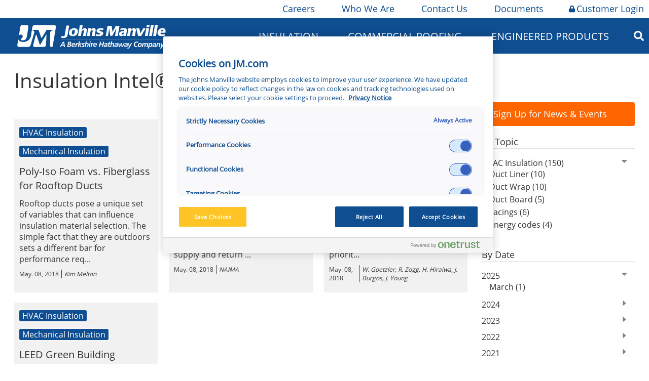

--- FILE ---
content_type: text/html;charset=utf-8
request_url: https://www.jm.com/en/blog/hvac-insulation/?year=2018&month=5
body_size: 18140
content:

<!DOCTYPE HTML>
<html>
    <head><meta http-equiv="content-type" content="text/html; charset=UTF-8"/>

<meta name="description" content="Our HVAC Insulation blog is your source for the latest news and information for installers, contractors and distributors of HVAC insulation.   "/>
</meta>





</meta>
</meta>




</meta>
<!-- /** favicons for all devices and browsers -->
<script defer="defer" type="text/javascript" src="/.rum/@adobe/helix-rum-js@%5E2/dist/rum-standalone.js"></script>
<link rel="apple-touch-icon" sizes="180x180" href="/etc.clientlibs/jm/clientlibs/clientlib-all/resources/apple-touch-icon.png?v=2"/>
<link rel="icon" type="image/png" sizes="32x32" href="/etc.clientlibs/jm/clientlibs/clientlib-all/resources/favicon-32x32.png?v=2"/>
<link rel="icon" type="image/png" sizes="16x16" href="/etc.clientlibs/jm/clientlibs/clientlib-all/resources/favicon-16x16.png?v=2"/>
<link rel="mask-icon" href="/etc.clientlibs/jm/clientlibs/clientlib-all/resources/safari-pinned-tab.svg?v=2" color="#0e4e91"/>
<link rel="shortcut icon" href="/etc.clientlibs/jm/clientlibs/clientlib-all/resources/favicon.ico?v=2"/>
<meta name="msapplication-TileColor" content="#0e4e91"/>
<meta name="msapplication-config" content="/etc.clientlibs/jm/clientlibs/clientlib-all/resources/browserconfig.xml?v=2"/>
<meta name="theme-color" content="#ffffff"/>



    
    <link rel="canonical" href="https://www.jm.com/en/blog/hvac-insulation/"/>

<meta property="og:title" content="HVAC Insulation Blog"/>
<meta property="og:description" content="Our HVAC Insulation blog is your source for the latest news and information for installers, contractors and distributors of HVAC insulation.   "/>
<meta property="og:type" content="website"/>
<meta property="og:url" content="https://www.jm.com/en/blog/hvac-insulation/"/>











<meta name="robots"/>


<meta http-equiv="content-type" content="text/html; charset=UTF-8"/>
<meta name="viewport" content="width=device-width, initial-scale=1, user-scalable=no"/>

   <!-- Google Tag Manager -->
<script type="text/plain" class="optanon-category-C0002">(function(w,d,s,l,i){w[l]=w[l]||[];w[l].push({'gtm.start':
new Date().getTime(),event:'gtm.js'});var f=d.getElementsByTagName(s)[0],
j=d.createElement(s),dl=l!='dataLayer'?'&l='+l:'';j.async=true;j.src=
'https://www.googletagmanager.com/gtm.js?id='+i+dl;f.parentNode.insertBefore(j,f);
})(window,document,'script','dataLayer','GTM-PZR8PBZ');</script>
<!-- End Google Tag Manager -->


    
<link rel="stylesheet" href="/etc.clientlibs/jm/clientlibs/style-system/clientlib-components.lc-5fe5fa04f4ce5b3d1c73d6bf054c54d4-lc.min.css" type="text/css">
<link rel="stylesheet" href="/etc.clientlibs/jm/clientlibs/base.lc-49ed2fac502c16df883815e0bb6384aa-lc.min.css" type="text/css">
<link rel="stylesheet" href="/etc.clientlibs/jm/clientlibs/components.lc-2ffc5a19a06209289ded3a5b11885bd5-lc.min.css" type="text/css">
<link rel="stylesheet" href="/etc.clientlibs/jm/clientlibs/clientlib-all.lc-fcf5d52aa87d30a3dcae16e2f7a4d6e9-lc.min.css" type="text/css">




    
<script src="/etc.clientlibs/clientlibs/granite/jquery.lc-7842899024219bcbdb5e72c946870b79-lc.min.js"></script>






<title>HVAC Insulation Blog | Johns Manville</title></head>
    <body><!-- Google Tag Manager (noscript) -->
<noscript><iframe class="optanon-category-C0002" data-src="https://www.googletagmanager.com/ns.html?id=GTM-PZR8PBZ" height="0" width="0" style="display:none;visibility:hidden"></iframe></noscript>
<!-- End Google Tag Manager (noscript) -->

<span id="main"></span>




<div>
	






	<div class="main-util-nav-htl">
		<div class="wrapper utilities-nav">
			
				<div class="utility-nav-item" style="background-color: ''">
					<a href="/en/careers/" class="utilnavheading"><i class=" jm-lock"></i>Careers</a>
					
						<div class="dropdown-content">
							
								<div class="dropdownItem">
									<a href="https://jm.wd103.myworkdayjobs.com/en-US/External?Location_Country=bc33aa3152ec42d4995f4791a106ed09&Location_Country=a30a87ed25634629aa6c3958aa2b91ea" class="utilnavitem">North America Jobs</a>
								</div>
							
								<div class="dropdownItem">
									<a href="https://jm.wd103.myworkdayjobs.com/de-DE/External?Location_Country=dcc5b7608d8644b3a93716604e78e995" class="utilnavitem">Germany Jobs</a>
								</div>
							
								<div class="dropdownItem">
									<a href="https://jm.wd103.myworkdayjobs.com/en-US/External?Location_Country=d2f29df0c90f4cea9e7d17f2ed8a86ad" class="utilnavitem">Slovakia Jobs</a>
								</div>
							
						</div>
					
				</div>
			
				<div class="utility-nav-item" style="background-color: ''">
					<a href="/en/our-company/" class="utilnavheading"><i class=" jm-lock"></i>Who We Are</a>
					
						<div class="dropdown-content">
							
								<div class="dropdownItem">
									<a href="/en/our-company/" class="utilnavitem">Who We Are</a>
								</div>
							
								<div class="dropdownItem">
									<a href="/en/Innovation/" class="utilnavitem">Innovation</a>
								</div>
							
								<div class="dropdownItem">
									<a href="/en/sustainability/" class="utilnavitem">Sustainability</a>
								</div>
							
								<div class="dropdownItem">
									<a href="/en/our-company/jm-locations/" class="utilnavitem">JM Locations</a>
								</div>
							
								<div class="dropdownItem">
									<a href="/en/our-company/HistoryandHeritage/" class="utilnavitem">History &amp; Heritage</a>
								</div>
							
								<div class="dropdownItem">
									<a href="/en/our-company/CoreValues/" class="utilnavitem">Core Values</a>
								</div>
							
								<div class="dropdownItem">
									<a href="/en/our-company/jm-newsroom/" class="utilnavitem">JM Newsroom</a>
								</div>
							
								<div class="dropdownItem">
									<a href="/en/our-company/for-our-suppliers/" class="utilnavitem">For Our Suppliers</a>
								</div>
							
						</div>
					
				</div>
			
				<div class="utility-nav-item" style="background-color: ''">
					<a href="/en/contact-us/" class="utilnavheading"><i class=" jm-lock"></i>Contact Us</a>
					
				</div>
			
				<div class="utility-nav-item" style="background-color: ''">
					<a href="/content/jm/global/en/index/documents" class="utilnavheading"><i class=" jm-lock"></i>Documents</a>
					
						<div class="dropdown-content">
							
								<div class="dropdownItem">
									<a href="/en/documents/?q=business=Insulation Systems" class="utilnavitem">Insulation Systems</a>
								</div>
							
								<div class="dropdownItem">
									<a href="/en/documents/?q=business=Commercial Roofing" class="utilnavitem">Commercial Roofing</a>
								</div>
							
								<div class="dropdownItem">
									<a href="/content/jm/global/en/index/engineered-products/document-library" class="utilnavitem">Engineered Products</a>
								</div>
							
						</div>
					
				</div>
			
				<div class="utility-nav-item" style="background-color: 'ffc425'">
					<a href="/en/login/" class="utilnavheading"><i class="fas fa-lock jm-lock jm-lock"></i>Customer Login</a>
					
				</div>
			
		</div>
	</div>
 

<div>




    
        
        
        <div class="newpar new section">

</div>

    
        
        
        <div class="par iparys_inherited">

    
    
    
    
        
        
        <div class="nav_main_desktop">





	<script>
		$(document).ready(function () {
			$('.nav_column_comp').contents().unwrap();
		});
	</script>







<div class="main-nav-htl">
	<div class="wrapper main-desktop-nav">
		<div class="mobileMenuDiv">
			<i class="fas fa-bars"></i>
			<div class="mobileNavDiv">
				




	
		<div>
			<div class="firstLevelItemDiv firstLevelClick">
				<div class="firstLevelItemIconDivPlus">
					
						<i class="fas fa-plus"></i>
					
				</div>
				<div class="firstLevelItemIconDivMinus">
					
						<i class="fas fa-minus"></i>
					
				</div>
				<a class="firstLevelItemTextDiv">Insulation</a>
			</div>

			
				<div id="m_1" class="secondLevelItemHideShowDiv">
					<div>
						<div class="secondLevelItemDiv">

							<!-- <div class="secondLevelItemIconDiv">
								<sly data-sly-test="org.apache.sling.scripting.sightly.js.impl.rhino.HybridObject@6595ba6e">
									<i class="fas fa-minus"></i>
								</sly>
							</div> -->
							<div class="secondLevelItemIconDivPlus">
								
									<i class="fas fa-plus"></i>
								
							</div>
							<div class="secondLevelItemIconDivMinus">
								
									<i class="fas fa-minus"></i>
								
							</div>
							<a class="secondLevelItemTextDiv" href="/en/homeowner-insulation">Home Insulation</a>
						</div>
						
							<div id="m_1_1" class="thirdLevelItemHideShowDiv">
								<div class="thirdLevelItemDiv">
									<div class="thirdLevelItemIconDiv">

									</div>
									<a class="thirdLevelItemTextDiv" href="/content/jm/global/en/index/insulation-calculator">Insulation Calculator</a>
								</div>
							</div>
						
					</div>
				
					<div>
						<div class="secondLevelItemDiv">

							<!-- <div class="secondLevelItemIconDiv">
								<sly data-sly-test="org.apache.sling.scripting.sightly.js.impl.rhino.HybridObject@4d3bae93,org.apache.sling.scripting.sightly.js.impl.rhino.HybridObject@6951bdb5,org.apache.sling.scripting.sightly.js.impl.rhino.HybridObject@34b51a6f,org.apache.sling.scripting.sightly.js.impl.rhino.HybridObject@18b80742,org.apache.sling.scripting.sightly.js.impl.rhino.HybridObject@8677df0,org.apache.sling.scripting.sightly.js.impl.rhino.HybridObject@6c3fc55c,org.apache.sling.scripting.sightly.js.impl.rhino.HybridObject@70c5ccd6">
									<i class="fas fa-minus"></i>
								</sly>
							</div> -->
							<div class="secondLevelItemIconDivPlus">
								
									<i class="fas fa-plus"></i>
								
							</div>
							<div class="secondLevelItemIconDivMinus">
								
									<i class="fas fa-minus"></i>
								
							</div>
							<a class="secondLevelItemTextDiv" href="/en/building-insulation/">Building Insulation</a>
						</div>
						
							<div id="m_1_2" class="thirdLevelItemHideShowDiv">
								<div class="thirdLevelItemDiv">
									<div class="thirdLevelItemIconDiv">

									</div>
									<a class="thirdLevelItemTextDiv" href="/en/building-insulation/canada/">Canada (All Products)</a>
								</div>
							
								<div class="thirdLevelItemDiv">
									<div class="thirdLevelItemIconDiv">

									</div>
									<a class="thirdLevelItemTextDiv" href="/en/building-insulation/residential/">Residential Building</a>
								</div>
							
								<div class="thirdLevelItemDiv">
									<div class="thirdLevelItemIconDiv">

									</div>
									<a class="thirdLevelItemTextDiv" href="/en/building-insulation/commercial/">Commercial Building</a>
								</div>
							
								<div class="thirdLevelItemDiv">
									<div class="thirdLevelItemIconDiv">

									</div>
									<a class="thirdLevelItemTextDiv" href="/en/building-insulation/manufactured-housing/">Manufactured Housing</a>
								</div>
							
								<div class="thirdLevelItemDiv">
									<div class="thirdLevelItemIconDiv">

									</div>
									<a class="thirdLevelItemTextDiv" href="/en/building-insulation/metal-building/">Metal Building</a>
								</div>
							
								<div class="thirdLevelItemDiv">
									<div class="thirdLevelItemIconDiv">

									</div>
									<a class="thirdLevelItemTextDiv" href="/en/building-insulation/document-library/">Document Library</a>
								</div>
							
								<div class="thirdLevelItemDiv">
									<div class="thirdLevelItemIconDiv">

									</div>
									<a class="thirdLevelItemTextDiv" href="/content/jm/global/en/index/insulation-calculator">Insulation Calculator</a>
								</div>
							</div>
						
					</div>
				
					<div>
						<div class="secondLevelItemDiv">

							<!-- <div class="secondLevelItemIconDiv">
								<sly data-sly-test="org.apache.sling.scripting.sightly.js.impl.rhino.HybridObject@575eca06,org.apache.sling.scripting.sightly.js.impl.rhino.HybridObject@52fece9,org.apache.sling.scripting.sightly.js.impl.rhino.HybridObject@3f8debd6,org.apache.sling.scripting.sightly.js.impl.rhino.HybridObject@2e1b2ffb,org.apache.sling.scripting.sightly.js.impl.rhino.HybridObject@f34cec4">
									<i class="fas fa-minus"></i>
								</sly>
							</div> -->
							<div class="secondLevelItemIconDivPlus">
								
									<i class="fas fa-plus"></i>
								
							</div>
							<div class="secondLevelItemIconDivMinus">
								
									<i class="fas fa-minus"></i>
								
							</div>
							<a class="secondLevelItemTextDiv" href="/en/insulation-systems/mechanical-insulation/">Mechanical Insulation</a>
						</div>
						
							<div id="m_1_3" class="thirdLevelItemHideShowDiv">
								<div class="thirdLevelItemDiv">
									<div class="thirdLevelItemIconDiv">

									</div>
									<a class="thirdLevelItemTextDiv" href="/en/insulation-systems/mechanical-insulation/">Pipe Insulation</a>
								</div>
							
								<div class="thirdLevelItemDiv">
									<div class="thirdLevelItemIconDiv">

									</div>
									<a class="thirdLevelItemTextDiv" href="/en/insulation-systems/mechanical-insulation/">PVC Jacketing and Fittings</a>
								</div>
							
								<div class="thirdLevelItemDiv">
									<div class="thirdLevelItemIconDiv">

									</div>
									<a class="thirdLevelItemTextDiv" href="/en/insulation-systems/mechanical-insulation/">Marine Insulation</a>
								</div>
							
								<div class="thirdLevelItemDiv">
									<div class="thirdLevelItemIconDiv">

									</div>
									<a class="thirdLevelItemTextDiv" href="/en/insulation-systems/mechanical-insulation/">Board and Blanket Insulation</a>
								</div>
							
								<div class="thirdLevelItemDiv">
									<div class="thirdLevelItemIconDiv">

									</div>
									<a class="thirdLevelItemTextDiv" href="/en/insulation-systems/mechanical-insulation/">Metal Jacketing and Fittings</a>
								</div>
							</div>
						
					</div>
				
					<div>
						<div class="secondLevelItemDiv">

							<!-- <div class="secondLevelItemIconDiv">
								<sly data-sly-test="org.apache.sling.scripting.sightly.js.impl.rhino.HybridObject@7b7d9486,org.apache.sling.scripting.sightly.js.impl.rhino.HybridObject@3f244dcd,org.apache.sling.scripting.sightly.js.impl.rhino.HybridObject@3703c0de,org.apache.sling.scripting.sightly.js.impl.rhino.HybridObject@54611592,org.apache.sling.scripting.sightly.js.impl.rhino.HybridObject@432f623c,org.apache.sling.scripting.sightly.js.impl.rhino.HybridObject@5ef815b1,org.apache.sling.scripting.sightly.js.impl.rhino.HybridObject@77542b80">
									<i class="fas fa-minus"></i>
								</sly>
							</div> -->
							<div class="secondLevelItemIconDivPlus">
								
									<i class="fas fa-plus"></i>
								
							</div>
							<div class="secondLevelItemIconDivMinus">
								
									<i class="fas fa-minus"></i>
								
							</div>
							<a class="secondLevelItemTextDiv" href="/en/oem/">OEM Insulation</a>
						</div>
						
							<div id="m_1_4" class="thirdLevelItemHideShowDiv">
								<div class="thirdLevelItemDiv">
									<div class="thirdLevelItemIconDiv">

									</div>
									<a class="thirdLevelItemTextDiv" href="/en/oem/aerospace/">Aerospace</a>
								</div>
							
								<div class="thirdLevelItemDiv">
									<div class="thirdLevelItemIconDiv">

									</div>
									<a class="thirdLevelItemTextDiv" href="/en/oem/appliance/">Appliance</a>
								</div>
							
								<div class="thirdLevelItemDiv">
									<div class="thirdLevelItemIconDiv">

									</div>
									<a class="thirdLevelItemTextDiv" href="/en/oem/hvac-equipment/">HVAC Equipment</a>
								</div>
							
								<div class="thirdLevelItemDiv">
									<div class="thirdLevelItemIconDiv">

									</div>
									<a class="thirdLevelItemTextDiv" href="/en/oem/office-interiors/">Office Interiors</a>
								</div>
							
								<div class="thirdLevelItemDiv">
									<div class="thirdLevelItemIconDiv">

									</div>
									<a class="thirdLevelItemTextDiv" href="/en/oem/specialty/">Specialty</a>
								</div>
							
								<div class="thirdLevelItemDiv">
									<div class="thirdLevelItemIconDiv">

									</div>
									<a class="thirdLevelItemTextDiv" href="/en/oem/transportation/">Transportation</a>
								</div>
							
								<div class="thirdLevelItemDiv">
									<div class="thirdLevelItemIconDiv">

									</div>
									<a class="thirdLevelItemTextDiv" href="/en/oem/facings/">Facings</a>
								</div>
							</div>
						
					</div>
				
					<div>
						<div class="secondLevelItemDiv">

							<!-- <div class="secondLevelItemIconDiv">
								<sly data-sly-test="org.apache.sling.scripting.sightly.js.impl.rhino.HybridObject@5bd62ce5,org.apache.sling.scripting.sightly.js.impl.rhino.HybridObject@5b788c77,org.apache.sling.scripting.sightly.js.impl.rhino.HybridObject@56936daf,org.apache.sling.scripting.sightly.js.impl.rhino.HybridObject@1b21fe64,org.apache.sling.scripting.sightly.js.impl.rhino.HybridObject@71fa58e1">
									<i class="fas fa-minus"></i>
								</sly>
							</div> -->
							<div class="secondLevelItemIconDivPlus">
								
									<i class="fas fa-plus"></i>
								
							</div>
							<div class="secondLevelItemIconDivMinus">
								
									<i class="fas fa-minus"></i>
								
							</div>
							<a class="secondLevelItemTextDiv" href="/content/jm/global/en/index/insulation-systems/hvac-insulation">HVAC Insulation</a>
						</div>
						
							<div id="m_1_5" class="thirdLevelItemHideShowDiv">
								<div class="thirdLevelItemDiv">
									<div class="thirdLevelItemIconDiv">

									</div>
									<a class="thirdLevelItemTextDiv" href="/content/jm/global/en/index/insulation-systems/hvac-insulation">Duct Board</a>
								</div>
							
								<div class="thirdLevelItemDiv">
									<div class="thirdLevelItemIconDiv">

									</div>
									<a class="thirdLevelItemTextDiv" href="/content/jm/global/en/index/insulation-systems/hvac-insulation">Duct Liner</a>
								</div>
							
								<div class="thirdLevelItemDiv">
									<div class="thirdLevelItemIconDiv">

									</div>
									<a class="thirdLevelItemTextDiv" href="/content/jm/global/en/index/insulation-systems/hvac-insulation">External Duct Insulation</a>
								</div>
							
								<div class="thirdLevelItemDiv">
									<div class="thirdLevelItemIconDiv">

									</div>
									<a class="thirdLevelItemTextDiv" href="/content/jm/global/en/index/insulation-systems/hvac-insulation">Flexible Duct Insulation</a>
								</div>
							
								<div class="thirdLevelItemDiv">
									<div class="thirdLevelItemIconDiv">

									</div>
									<a class="thirdLevelItemTextDiv" href="/content/jm/global/en/index/insulation-systems/hvac-insulation">Accessories</a>
								</div>
							</div>
						
					</div>
				
					<div>
						<div class="secondLevelItemDiv">

							<!-- <div class="secondLevelItemIconDiv">
								<sly data-sly-test="org.apache.sling.scripting.sightly.js.impl.rhino.HybridObject@1415fc6b,org.apache.sling.scripting.sightly.js.impl.rhino.HybridObject@9ba4df5,org.apache.sling.scripting.sightly.js.impl.rhino.HybridObject@4647a1e5,org.apache.sling.scripting.sightly.js.impl.rhino.HybridObject@2d9e5459,org.apache.sling.scripting.sightly.js.impl.rhino.HybridObject@16d30325,org.apache.sling.scripting.sightly.js.impl.rhino.HybridObject@4d5d21ef,org.apache.sling.scripting.sightly.js.impl.rhino.HybridObject@366ef928,org.apache.sling.scripting.sightly.js.impl.rhino.HybridObject@698d4f20">
									<i class="fas fa-minus"></i>
								</sly>
							</div> -->
							<div class="secondLevelItemIconDivPlus">
								
									<i class="fas fa-plus"></i>
								
							</div>
							<div class="secondLevelItemIconDivMinus">
								
									<i class="fas fa-minus"></i>
								
							</div>
							<a class="secondLevelItemTextDiv" href="/en/insulation-systems/industrial-insulation/">Industrial Insulation</a>
						</div>
						
							<div id="m_1_6" class="thirdLevelItemHideShowDiv">
								<div class="thirdLevelItemDiv">
									<div class="thirdLevelItemIconDiv">

									</div>
									<a class="thirdLevelItemTextDiv" href="/en/insulation-systems/industrial-insulation/">Calcium Silicate Insulation</a>
								</div>
							
								<div class="thirdLevelItemDiv">
									<div class="thirdLevelItemIconDiv">

									</div>
									<a class="thirdLevelItemTextDiv" href="/en/insulation-systems/industrial-insulation/">Industrial Mineral Wool</a>
								</div>
							
								<div class="thirdLevelItemDiv">
									<div class="thirdLevelItemIconDiv">

									</div>
									<a class="thirdLevelItemTextDiv" href="/en/insulation-systems/industrial-insulation/">Perlite</a>
								</div>
							
								<div class="thirdLevelItemDiv">
									<div class="thirdLevelItemIconDiv">

									</div>
									<a class="thirdLevelItemTextDiv" href="/en/insulation-systems/industrial-insulation/">Accessories</a>
								</div>
							
								<div class="thirdLevelItemDiv">
									<div class="thirdLevelItemIconDiv">

									</div>
									<a class="thirdLevelItemTextDiv" href="/en/insulation-systems/industrial-insulation/">Polyisocyanurate Insulation</a>
								</div>
							
								<div class="thirdLevelItemDiv">
									<div class="thirdLevelItemIconDiv">

									</div>
									<a class="thirdLevelItemTextDiv" href="/en/insulation-systems/industrial-insulation/">Extruded Polystyrene (XPS) Billet</a>
								</div>
							
								<div class="thirdLevelItemDiv">
									<div class="thirdLevelItemIconDiv">

									</div>
									<a class="thirdLevelItemTextDiv" href="/en/insulation-systems/industrial-insulation/">Metal Jacketing</a>
								</div>
							
								<div class="thirdLevelItemDiv">
									<div class="thirdLevelItemIconDiv">

									</div>
									<a class="thirdLevelItemTextDiv" href="/en/insulation-systems/industrial-insulation/">Vapor Retarder</a>
								</div>
							</div>
						
					</div>
				
					<div>
						<div class="secondLevelItemDiv">

							<!-- <div class="secondLevelItemIconDiv">
								<sly data-sly-test="">
									<i class="fas fa-minus"></i>
								</sly>
							</div> -->
							<div class="secondLevelItemIconDivPlus">
								
							</div>
							<div class="secondLevelItemIconDivMinus">
								
							</div>
							<a class="secondLevelItemTextDiv" href="/en/goboard/">GoBoard Tile Backer Board</a>
						</div>
						
					</div>
				</div>
			
		</div>
	
		
	
		<div>
			<div class="firstLevelItemDiv firstLevelClick">
				<div class="firstLevelItemIconDivPlus">
					
						<i class="fas fa-plus"></i>
					
				</div>
				<div class="firstLevelItemIconDivMinus">
					
						<i class="fas fa-minus"></i>
					
				</div>
				<a class="firstLevelItemTextDiv" href="/en/commercial-roofing/">Commercial Roofing</a>
			</div>

			
				<div id="m_3" class="secondLevelItemHideShowDiv">
					<div>
						<div class="secondLevelItemDiv">

							<!-- <div class="secondLevelItemIconDiv">
								<sly data-sly-test="org.apache.sling.scripting.sightly.js.impl.rhino.HybridObject@5af56367,org.apache.sling.scripting.sightly.js.impl.rhino.HybridObject@2b668322,org.apache.sling.scripting.sightly.js.impl.rhino.HybridObject@28af47b6,org.apache.sling.scripting.sightly.js.impl.rhino.HybridObject@8021899,org.apache.sling.scripting.sightly.js.impl.rhino.HybridObject@791daca5,org.apache.sling.scripting.sightly.js.impl.rhino.HybridObject@66fd5f37,org.apache.sling.scripting.sightly.js.impl.rhino.HybridObject@34bd36a9">
									<i class="fas fa-minus"></i>
								</sly>
							</div> -->
							<div class="secondLevelItemIconDivPlus">
								
									<i class="fas fa-plus"></i>
								
							</div>
							<div class="secondLevelItemIconDivMinus">
								
									<i class="fas fa-minus"></i>
								
							</div>
							<a class="secondLevelItemTextDiv">Roofing Membranes</a>
						</div>
						
							<div id="m_3_1" class="thirdLevelItemHideShowDiv">
								<div class="thirdLevelItemDiv">
									<div class="thirdLevelItemIconDiv">

									</div>
									<a class="thirdLevelItemTextDiv" href="/en/commercial-roofing/tpo-roofing-systems/">TPO Roofing Systems</a>
								</div>
							
								<div class="thirdLevelItemDiv">
									<div class="thirdLevelItemIconDiv">

									</div>
									<a class="thirdLevelItemTextDiv" href="/en/commercial-roofing/pvc-roofing-systems/">PVC Roofing Systems</a>
								</div>
							
								<div class="thirdLevelItemDiv">
									<div class="thirdLevelItemIconDiv">

									</div>
									<a class="thirdLevelItemTextDiv" href="/en/commercial-roofing/epdm-roofing-systems/">EPDM Roofing Systems</a>
								</div>
							
								<div class="thirdLevelItemDiv">
									<div class="thirdLevelItemIconDiv">

									</div>
									<a class="thirdLevelItemTextDiv" href="/en/commercial-roofing/sbs-roofing-systems/">SBS Roofing Systems</a>
								</div>
							
								<div class="thirdLevelItemDiv">
									<div class="thirdLevelItemIconDiv">

									</div>
									<a class="thirdLevelItemTextDiv" href="/en/commercial-roofing/app-roofing-systems/">APP Roofing Systems</a>
								</div>
							
								<div class="thirdLevelItemDiv">
									<div class="thirdLevelItemIconDiv">

									</div>
									<a class="thirdLevelItemTextDiv" href="/en/commercial-roofing/bur-roofing-systems/">BUR Roofing Systems</a>
								</div>
							
								<div class="thirdLevelItemDiv">
									<div class="thirdLevelItemIconDiv">

									</div>
									<a class="thirdLevelItemTextDiv" href="/en/commercial-roofing/liquid-applied-roofing-systems/">Liquid Applied Roofing Systems</a>
								</div>
							</div>
						
					</div>
				
					<div>
						<div class="secondLevelItemDiv">

							<!-- <div class="secondLevelItemIconDiv">
								<sly data-sly-test="org.apache.sling.scripting.sightly.js.impl.rhino.HybridObject@69d25b4c,org.apache.sling.scripting.sightly.js.impl.rhino.HybridObject@5cb7088f,org.apache.sling.scripting.sightly.js.impl.rhino.HybridObject@1a80edcc,org.apache.sling.scripting.sightly.js.impl.rhino.HybridObject@175242e4,org.apache.sling.scripting.sightly.js.impl.rhino.HybridObject@6ca17379">
									<i class="fas fa-minus"></i>
								</sly>
							</div> -->
							<div class="secondLevelItemIconDivPlus">
								
									<i class="fas fa-plus"></i>
								
							</div>
							<div class="secondLevelItemIconDivMinus">
								
									<i class="fas fa-minus"></i>
								
							</div>
							<a class="secondLevelItemTextDiv">Roofing System Components</a>
						</div>
						
							<div id="m_3_2" class="thirdLevelItemHideShowDiv">
								<div class="thirdLevelItemDiv">
									<div class="thirdLevelItemIconDiv">

									</div>
									<a class="thirdLevelItemTextDiv" href="/en/commercial-roofing/roofing-insulation-and-cover--boards/">Roofing Insulation and Cover Boards</a>
								</div>
							
								<div class="thirdLevelItemDiv">
									<div class="thirdLevelItemIconDiv">

									</div>
									<a class="thirdLevelItemTextDiv" href="/en/commercial-roofing/jm-adhesives-cements-cleaners-primers-sealants/">Adhesives, Cements, and Primers</a>
								</div>
							
								<div class="thirdLevelItemDiv">
									<div class="thirdLevelItemIconDiv">

									</div>
									<a class="thirdLevelItemTextDiv" href="/en/commercial-roofing/specialty-roofing-products/">Specialty Roofing Products</a>
								</div>
							
								<div class="thirdLevelItemDiv">
									<div class="thirdLevelItemIconDiv">

									</div>
									<a class="thirdLevelItemTextDiv" href="/en/commercial-roofing/fasteners-and-plates/">Fasteners and Plates</a>
								</div>
							
								<div class="thirdLevelItemDiv">
									<div class="thirdLevelItemIconDiv">

									</div>
									<a class="thirdLevelItemTextDiv" href="/en/commercial-roofing/coatings/">Coatings</a>
								</div>
							</div>
						
					</div>
				
					<div>
						<div class="secondLevelItemDiv">

							<!-- <div class="secondLevelItemIconDiv">
								<sly data-sly-test="org.apache.sling.scripting.sightly.js.impl.rhino.HybridObject@77d829a9,org.apache.sling.scripting.sightly.js.impl.rhino.HybridObject@48b9143d,org.apache.sling.scripting.sightly.js.impl.rhino.HybridObject@713f0548,org.apache.sling.scripting.sightly.js.impl.rhino.HybridObject@4c54aff6,org.apache.sling.scripting.sightly.js.impl.rhino.HybridObject@7af752b4">
									<i class="fas fa-minus"></i>
								</sly>
							</div> -->
							<div class="secondLevelItemIconDivPlus">
								
									<i class="fas fa-plus"></i>
								
							</div>
							<div class="secondLevelItemIconDivMinus">
								
									<i class="fas fa-minus"></i>
								
							</div>
							<a class="secondLevelItemTextDiv">Building Owners</a>
						</div>
						
							<div id="m_3_3" class="thirdLevelItemHideShowDiv">
								<div class="thirdLevelItemDiv">
									<div class="thirdLevelItemIconDiv">

									</div>
									<a class="thirdLevelItemTextDiv" href="/en/commercial-roofing/building-owners/">Building Owner Resources</a>
								</div>
							
								<div class="thirdLevelItemDiv">
									<div class="thirdLevelItemIconDiv">

									</div>
									<a class="thirdLevelItemTextDiv" href="/en/commercial-roofing/building-owners/jm-preferred-accounts-team/">Preferred Accounts</a>
								</div>
							
								<div class="thirdLevelItemDiv">
									<div class="thirdLevelItemIconDiv">

									</div>
									<a class="thirdLevelItemTextDiv" href="/content/jm/global/en/index/commercial-roofing/building-owners/low-slope-roofing-for-sustainability">Sustainability Solutions</a>
								</div>
							
								<div class="thirdLevelItemDiv">
									<div class="thirdLevelItemIconDiv">

									</div>
									<a class="thirdLevelItemTextDiv" href="/en/commercial-roofing/technical--guarantee--and-warranty-services/">Guarantees and Roof Maintenance</a>
								</div>
							
								<div class="thirdLevelItemDiv">
									<div class="thirdLevelItemIconDiv">

									</div>
									<a class="thirdLevelItemTextDiv" href="/en/commercial-roofing/commercial-roofing-locator/">Find a Contractor</a>
								</div>
							</div>
						
					</div>
				
					<div>
						<div class="secondLevelItemDiv">

							<!-- <div class="secondLevelItemIconDiv">
								<sly data-sly-test="org.apache.sling.scripting.sightly.js.impl.rhino.HybridObject@5a135fec,org.apache.sling.scripting.sightly.js.impl.rhino.HybridObject@5d328364,org.apache.sling.scripting.sightly.js.impl.rhino.HybridObject@311ee687,org.apache.sling.scripting.sightly.js.impl.rhino.HybridObject@255c0a74,org.apache.sling.scripting.sightly.js.impl.rhino.HybridObject@65f0dd0c">
									<i class="fas fa-minus"></i>
								</sly>
							</div> -->
							<div class="secondLevelItemIconDivPlus">
								
									<i class="fas fa-plus"></i>
								
							</div>
							<div class="secondLevelItemIconDivMinus">
								
									<i class="fas fa-minus"></i>
								
							</div>
							<a class="secondLevelItemTextDiv">Contractors</a>
						</div>
						
							<div id="m_3_4" class="thirdLevelItemHideShowDiv">
								<div class="thirdLevelItemDiv">
									<div class="thirdLevelItemIconDiv">

									</div>
									<a class="thirdLevelItemTextDiv" href="/en/commercial-roofing/commercial-roofing-contractor-resources/">Contractor Resources</a>
								</div>
							
								<div class="thirdLevelItemDiv">
									<div class="thirdLevelItemIconDiv">

									</div>
									<a class="thirdLevelItemTextDiv" href="/en/commercial-roofing/commercial-roofing-contractor-resources/jm-peak-advantage-contractor-program/">JM Peak Advantage Contractor Program</a>
								</div>
							
								<div class="thirdLevelItemDiv">
									<div class="thirdLevelItemIconDiv">

									</div>
									<a class="thirdLevelItemTextDiv" href="/en/commercial-roofing/technical--guarantee--and-warranty-services/">Technical, Guarantee &amp; Warranty Services</a>
								</div>
							
								<div class="thirdLevelItemDiv">
									<div class="thirdLevelItemIconDiv">

									</div>
									<a class="thirdLevelItemTextDiv" href="https://www.jmconnexusportal.com/JM_CP_Login?ec=302&startURL=%2Fs%2F">Peak Advantage Contractor Portal Login</a>
								</div>
							
								<div class="thirdLevelItemDiv">
									<div class="thirdLevelItemIconDiv">

									</div>
									<a class="thirdLevelItemTextDiv" href="/en/commercial-roofing/commercial-roofing-locator/">Find a Distributor</a>
								</div>
							</div>
						
					</div>
				
					<div>
						<div class="secondLevelItemDiv">

							<!-- <div class="secondLevelItemIconDiv">
								<sly data-sly-test="org.apache.sling.scripting.sightly.js.impl.rhino.HybridObject@4ccdb268,org.apache.sling.scripting.sightly.js.impl.rhino.HybridObject@62280377,org.apache.sling.scripting.sightly.js.impl.rhino.HybridObject@6d0eecd6">
									<i class="fas fa-minus"></i>
								</sly>
							</div> -->
							<div class="secondLevelItemIconDivPlus">
								
									<i class="fas fa-plus"></i>
								
							</div>
							<div class="secondLevelItemIconDivMinus">
								
									<i class="fas fa-minus"></i>
								
							</div>
							<a class="secondLevelItemTextDiv">Design Professionals</a>
						</div>
						
							<div id="m_3_5" class="thirdLevelItemHideShowDiv">
								<div class="thirdLevelItemDiv">
									<div class="thirdLevelItemIconDiv">

									</div>
									<a class="thirdLevelItemTextDiv" href="/en/commercial-roofing/commercial-roofing-design-professionals/">Design Professional Services</a>
								</div>
							
								<div class="thirdLevelItemDiv">
									<div class="thirdLevelItemIconDiv">

									</div>
									<a class="thirdLevelItemTextDiv" href="/en/commercial-roofing/commercial-roofing-design-professionals/commercial-roofing-spec-service-request/">Specification &amp; Design Assistance Request</a>
								</div>
							
								<div class="thirdLevelItemDiv">
									<div class="thirdLevelItemIconDiv">

									</div>
									<a class="thirdLevelItemTextDiv" href="/en/commercial-roofing/commercial-roofing-design-professionals/continue-your-commercial-roofing-education-with-bursi/">BURSI Continuing Education Program</a>
								</div>
							</div>
						
					</div>
				
					<div>
						<div class="secondLevelItemDiv">

							<!-- <div class="secondLevelItemIconDiv">
								<sly data-sly-test="org.apache.sling.scripting.sightly.js.impl.rhino.HybridObject@6baa367a,org.apache.sling.scripting.sightly.js.impl.rhino.HybridObject@28ba5411,org.apache.sling.scripting.sightly.js.impl.rhino.HybridObject@371f0586,org.apache.sling.scripting.sightly.js.impl.rhino.HybridObject@61079ea,org.apache.sling.scripting.sightly.js.impl.rhino.HybridObject@3cb386b4,org.apache.sling.scripting.sightly.js.impl.rhino.HybridObject@465357ef,org.apache.sling.scripting.sightly.js.impl.rhino.HybridObject@9af5996,org.apache.sling.scripting.sightly.js.impl.rhino.HybridObject@cf5be60,org.apache.sling.scripting.sightly.js.impl.rhino.HybridObject@2c531f6c,org.apache.sling.scripting.sightly.js.impl.rhino.HybridObject@7063d926">
									<i class="fas fa-minus"></i>
								</sly>
							</div> -->
							<div class="secondLevelItemIconDivPlus">
								
									<i class="fas fa-plus"></i>
								
							</div>
							<div class="secondLevelItemIconDivMinus">
								
									<i class="fas fa-minus"></i>
								
							</div>
							<a class="secondLevelItemTextDiv">Resources</a>
						</div>
						
							<div id="m_3_6" class="thirdLevelItemHideShowDiv">
								<div class="thirdLevelItemDiv">
									<div class="thirdLevelItemIconDiv">

									</div>
									<a class="thirdLevelItemTextDiv" href="/en/commercial-roofing/commercial-roofing-education/">Training Resources</a>
								</div>
							
								<div class="thirdLevelItemDiv">
									<div class="thirdLevelItemIconDiv">

									</div>
									<a class="thirdLevelItemTextDiv" href="/en/documents/?q=business=Commercial Roofing">Document Library</a>
								</div>
							
								<div class="thirdLevelItemDiv">
									<div class="thirdLevelItemIconDiv">

									</div>
									<a class="thirdLevelItemTextDiv" href="https://smartbinder.jm.com">SmartBinder</a>
								</div>
							
								<div class="thirdLevelItemDiv">
									<div class="thirdLevelItemIconDiv">

									</div>
									<a class="thirdLevelItemTextDiv" href="/en/commercial-roofing/submittals/">Submittal Wizard</a>
								</div>
							
								<div class="thirdLevelItemDiv">
									<div class="thirdLevelItemIconDiv">

									</div>
									<a class="thirdLevelItemTextDiv" href="/en/commercial-roofing/specs-and-details/">Specs, Flashing Details &amp; Assembly Plates</a>
								</div>
							
								<div class="thirdLevelItemDiv">
									<div class="thirdLevelItemIconDiv">

									</div>
									<a class="thirdLevelItemTextDiv" href="/en/commercial-roofing/jm-commercial-roofing-brochures/">Brochures, Case Studies and Bulletins</a>
								</div>
							
								<div class="thirdLevelItemDiv">
									<div class="thirdLevelItemIconDiv">

									</div>
									<a class="thirdLevelItemTextDiv" href="/en/commercial-roofing/jm-commercial-roofing-codes-corner/">Codes Corner</a>
								</div>
							
								<div class="thirdLevelItemDiv">
									<div class="thirdLevelItemIconDiv">

									</div>
									<a class="thirdLevelItemTextDiv" href="/en/commercial-roofing/jm-commercial-roofing-video-library/">Video Library</a>
								</div>
							
								<div class="thirdLevelItemDiv">
									<div class="thirdLevelItemIconDiv">

									</div>
									<a class="thirdLevelItemTextDiv" href="/content/jm/global/en/index/blog/jmroofing-news">JM Commercial Roofing Blog </a>
								</div>
							
								<div class="thirdLevelItemDiv">
									<div class="thirdLevelItemIconDiv">

									</div>
									<a class="thirdLevelItemTextDiv" href="/content/jm/global/en/index/commercial-roofing/jmroofing-news">JMRoofing.News</a>
								</div>
							</div>
						
					</div>
				
					<div>
						<div class="secondLevelItemDiv">

							<!-- <div class="secondLevelItemIconDiv">
								<sly data-sly-test="">
									<i class="fas fa-minus"></i>
								</sly>
							</div> -->
							<div class="secondLevelItemIconDivPlus">
								
							</div>
							<div class="secondLevelItemIconDivMinus">
								
							</div>
							<a class="secondLevelItemTextDiv" href="/content/jm/global/en/index/commercial-roofing/contact-jm-commercial-roofing-systems">Contact Us</a>
						</div>
						
					</div>
				</div>
			
		</div>
	
		<div>
			<div class="firstLevelItemDiv firstLevelClick">
				<div class="firstLevelItemIconDivPlus">
					
						<i class="fas fa-plus"></i>
					
				</div>
				<div class="firstLevelItemIconDivMinus">
					
						<i class="fas fa-minus"></i>
					
				</div>
				<a class="firstLevelItemTextDiv">Engineered Products</a>
			</div>

			
				<div id="m_4" class="secondLevelItemHideShowDiv">
					<div>
						<div class="secondLevelItemDiv">

							<!-- <div class="secondLevelItemIconDiv">
								<sly data-sly-test="org.apache.sling.scripting.sightly.js.impl.rhino.HybridObject@335819f6,org.apache.sling.scripting.sightly.js.impl.rhino.HybridObject@28728910,org.apache.sling.scripting.sightly.js.impl.rhino.HybridObject@29dffcc9,org.apache.sling.scripting.sightly.js.impl.rhino.HybridObject@5828c14e,org.apache.sling.scripting.sightly.js.impl.rhino.HybridObject@2b4cf414,org.apache.sling.scripting.sightly.js.impl.rhino.HybridObject@174ad264,org.apache.sling.scripting.sightly.js.impl.rhino.HybridObject@41254df0,org.apache.sling.scripting.sightly.js.impl.rhino.HybridObject@5f19c62b,org.apache.sling.scripting.sightly.js.impl.rhino.HybridObject@13396588,org.apache.sling.scripting.sightly.js.impl.rhino.HybridObject@52214c79">
									<i class="fas fa-minus"></i>
								</sly>
							</div> -->
							<div class="secondLevelItemIconDivPlus">
								
									<i class="fas fa-plus"></i>
								
							</div>
							<div class="secondLevelItemIconDivMinus">
								
									<i class="fas fa-minus"></i>
								
							</div>
							<a class="secondLevelItemTextDiv" href="/content/jm/global/en/index/jm-nonwovens">Nonwovens</a>
						</div>
						
							<div id="m_4_1" class="thirdLevelItemHideShowDiv">
								<div class="thirdLevelItemDiv">
									<div class="thirdLevelItemIconDiv">

									</div>
									<a class="thirdLevelItemTextDiv" href="/content/jm/global/en/index/nonwovens/fiberglass-mat-for-bituminous-roofing">Bituminous Roofing (fiberglass mat)</a>
								</div>
							
								<div class="thirdLevelItemDiv">
									<div class="thirdLevelItemIconDiv">

									</div>
									<a class="thirdLevelItemTextDiv" href="/content/jm/global/en/index/nonwovens/polyester-nonwoven-for-bituminous-roofing">Bituminous Roofing (polyester nonwoven)</a>
								</div>
							
								<div class="thirdLevelItemDiv">
									<div class="thirdLevelItemIconDiv">

									</div>
									<a class="thirdLevelItemTextDiv" href="/content/jm/global/en/index/nonwovens/fiberglass-mat-for-carpet-tiles">Carpet Tiles</a>
								</div>
							
								<div class="thirdLevelItemDiv">
									<div class="thirdLevelItemIconDiv">

									</div>
									<a class="thirdLevelItemTextDiv" href="/content/jm/global/en/index/nonwovens/fiberglass-mat-for-ceiling-tiles">Ceiling Tiles</a>
								</div>
							
								<div class="thirdLevelItemDiv">
									<div class="thirdLevelItemIconDiv">

									</div>
									<a class="thirdLevelItemTextDiv" href="/content/jm/global/en/index/nonwovens/fiberglass-mat-facers-for-gypsum-boards">Gypsum Boards</a>
								</div>
							
								<div class="thirdLevelItemDiv">
									<div class="thirdLevelItemIconDiv">

									</div>
									<a class="thirdLevelItemTextDiv" href="/content/jm/global/en/index/nonwovens/fiberglass-mat-for-lvt-flooring">LVT Flooring</a>
								</div>
							
								<div class="thirdLevelItemDiv">
									<div class="thirdLevelItemIconDiv">

									</div>
									<a class="thirdLevelItemTextDiv" href="/content/jm/global/en/index/nonwovens/fiberglass-mat-facers-for-mineral-and-foam-insulation">Mineral and Foam Insulation</a>
								</div>
							
								<div class="thirdLevelItemDiv">
									<div class="thirdLevelItemIconDiv">

									</div>
									<a class="thirdLevelItemTextDiv" href="/content/jm/global/en/index/nonwovens/fiberglass-mat-for-resilient-flooring">Resilient Flooring</a>
								</div>
							
								<div class="thirdLevelItemDiv">
									<div class="thirdLevelItemIconDiv">

									</div>
									<a class="thirdLevelItemTextDiv" href="/content/jm/global/en/index/nonwovens/fiberglass-mat-facers-for-roof-decks">Roof Decks</a>
								</div>
							
								<div class="thirdLevelItemDiv">
									<div class="thirdLevelItemIconDiv">

									</div>
									<a class="thirdLevelItemTextDiv" href="/content/jm/global/en/index/nonwovens/fiberglass-mat-for-roofing-shingles">Roofing Shingles</a>
								</div>
							</div>
						
					</div>
				
					<div>
						<div class="secondLevelItemDiv">

							<!-- <div class="secondLevelItemIconDiv">
								<sly data-sly-test="org.apache.sling.scripting.sightly.js.impl.rhino.HybridObject@28ee8dcc,org.apache.sling.scripting.sightly.js.impl.rhino.HybridObject@17d95100,org.apache.sling.scripting.sightly.js.impl.rhino.HybridObject@7487a636,org.apache.sling.scripting.sightly.js.impl.rhino.HybridObject@2608c834">
									<i class="fas fa-minus"></i>
								</sly>
							</div> -->
							<div class="secondLevelItemIconDivPlus">
								
									<i class="fas fa-plus"></i>
								
							</div>
							<div class="secondLevelItemIconDivMinus">
								
									<i class="fas fa-minus"></i>
								
							</div>
							<a class="secondLevelItemTextDiv" href="/content/jm/global/en/index/filtration-separation">Filtration Products</a>
						</div>
						
							<div id="m_4_2" class="thirdLevelItemHideShowDiv">
								<div class="thirdLevelItemDiv">
									<div class="thirdLevelItemIconDiv">

									</div>
									<a class="thirdLevelItemTextDiv" href="/content/jm/global/en/index/filtration-separation/polyester-nonwoven-for-air-pollution-control-filtration">Air Pollution</a>
								</div>
							
								<div class="thirdLevelItemDiv">
									<div class="thirdLevelItemIconDiv">

									</div>
									<a class="thirdLevelItemTextDiv" href="/content/jm/global/en/index/filtration-separation/polyester-nonwoven-for-coolant-oil-filtration">Coolant Oil</a>
								</div>
							
								<div class="thirdLevelItemDiv">
									<div class="thirdLevelItemIconDiv">

									</div>
									<a class="thirdLevelItemTextDiv" href="/content/jm/global/en/index/filtration-separation/micro-fiberglass-for-hepa-ulpa-filtration">HEPA/ULPA</a>
								</div>
							
								<div class="thirdLevelItemDiv">
									<div class="thirdLevelItemIconDiv">

									</div>
									<a class="thirdLevelItemTextDiv" href="/content/jm/global/en/index/filtration-separation/pp-meltblown-and-micro-fiberglass-nonwoven-for-hvac-filtration">HVAC</a>
								</div>
							</div>
						
					</div>
				
					<div>
						<div class="secondLevelItemDiv">

							<!-- <div class="secondLevelItemIconDiv">
								<sly data-sly-test="org.apache.sling.scripting.sightly.js.impl.rhino.HybridObject@e8e368c">
									<i class="fas fa-minus"></i>
								</sly>
							</div> -->
							<div class="secondLevelItemIconDivPlus">
								
									<i class="fas fa-plus"></i>
								
							</div>
							<div class="secondLevelItemIconDivMinus">
								
									<i class="fas fa-minus"></i>
								
							</div>
							<a class="secondLevelItemTextDiv" href="/content/jm/global/en/index/filtration-separation">Battery Products</a>
						</div>
						
							<div id="m_4_3" class="thirdLevelItemHideShowDiv">
								<div class="thirdLevelItemDiv">
									<div class="thirdLevelItemIconDiv">

									</div>
									<a class="thirdLevelItemTextDiv" href="/content/jm/global/en/index/filtration-separation/polyester-nonwoven-fiberglass-mat-glass-microfiber-and-glass-sliver-for-lead-acid-batteries">Lead-Acid Battery</a>
								</div>
							</div>
						
					</div>
				
					<div>
						<div class="secondLevelItemDiv">

							<!-- <div class="secondLevelItemIconDiv">
								<sly data-sly-test="org.apache.sling.scripting.sightly.js.impl.rhino.HybridObject@1aa3a590,org.apache.sling.scripting.sightly.js.impl.rhino.HybridObject@10c675e0,org.apache.sling.scripting.sightly.js.impl.rhino.HybridObject@1b7b4fd6,org.apache.sling.scripting.sightly.js.impl.rhino.HybridObject@48e1e03a,org.apache.sling.scripting.sightly.js.impl.rhino.HybridObject@4f695393,org.apache.sling.scripting.sightly.js.impl.rhino.HybridObject@6c2356eb,org.apache.sling.scripting.sightly.js.impl.rhino.HybridObject@2d67b146,org.apache.sling.scripting.sightly.js.impl.rhino.HybridObject@6a4074e0">
									<i class="fas fa-minus"></i>
								</sly>
							</div> -->
							<div class="secondLevelItemIconDivPlus">
								
									<i class="fas fa-plus"></i>
								
							</div>
							<div class="secondLevelItemIconDivMinus">
								
									<i class="fas fa-minus"></i>
								
							</div>
							<a class="secondLevelItemTextDiv" href="/content/jm/global/en/index/fiberglass">Reinforced Fiberglass</a>
						</div>
						
							<div id="m_4_4" class="thirdLevelItemHideShowDiv">
								<div class="thirdLevelItemDiv">
									<div class="thirdLevelItemIconDiv">

									</div>
									<a class="thirdLevelItemTextDiv" href="/content/jm/global/en/index/fiberglass/chopped-fiberglass-for-gypsum-boards">Gypsum Boards</a>
								</div>
							
								<div class="thirdLevelItemDiv">
									<div class="thirdLevelItemIconDiv">

									</div>
									<a class="thirdLevelItemTextDiv" href="/content/jm/global/en/index/fiberglass/direct-roving-for-long-fiber-thermoplastic">Long Fiber Thermoplastics (LFT, D-LFT)</a>
								</div>
							
								<div class="thirdLevelItemDiv">
									<div class="thirdLevelItemIconDiv">

									</div>
									<a class="thirdLevelItemTextDiv" href="/content/jm/global/en/index/fiberglass/chopped-fiberglass-for-polyolefins">Polyolefins (PP,PE)</a>
								</div>
							
								<div class="thirdLevelItemDiv">
									<div class="thirdLevelItemIconDiv">

									</div>
									<a class="thirdLevelItemTextDiv" href="/content/jm/global/en/index/fiberglass/chopped-fiberglass-for-polyamides">Polymides (PA)</a>
								</div>
							
								<div class="thirdLevelItemDiv">
									<div class="thirdLevelItemIconDiv">

									</div>
									<a class="thirdLevelItemTextDiv" href="/content/jm/global/en/index/fiberglass/assembled-roving-for-sheet-moulding-compound">Sheet Moulding Compound</a>
								</div>
							
								<div class="thirdLevelItemDiv">
									<div class="thirdLevelItemIconDiv">

									</div>
									<a class="thirdLevelItemTextDiv" href="/content/jm/global/en/index/fiberglass/direct-roving-for-structural-thermoplastics">Structural Thermoplastics</a>
								</div>
							
								<div class="thirdLevelItemDiv">
									<div class="thirdLevelItemIconDiv">

									</div>
									<a class="thirdLevelItemTextDiv" href="/content/jm/global/en/index/fiberglass/assembled-roving-for-thermoset-composites">Thermoset Composites (assembled)</a>
								</div>
							
								<div class="thirdLevelItemDiv">
									<div class="thirdLevelItemIconDiv">

									</div>
									<a class="thirdLevelItemTextDiv" href="/content/jm/global/en/index/fiberglass/direct-roving-for-thermoset-composites">Thermoset Composites (direct)</a>
								</div>
							</div>
						
					</div>
				
					<div>
						<div class="secondLevelItemDiv">

							<!-- <div class="secondLevelItemIconDiv">
								<sly data-sly-test="">
									<i class="fas fa-minus"></i>
								</sly>
							</div> -->
							<div class="secondLevelItemIconDivPlus">
								
							</div>
							<div class="secondLevelItemIconDivMinus">
								
							</div>
							<a class="secondLevelItemTextDiv" href="/content/jm/global/en/index/blog/jm-engineered-products-blog">Blog</a>
						</div>
						
					</div>
				
					<div>
						<div class="secondLevelItemDiv">

							<!-- <div class="secondLevelItemIconDiv">
								<sly data-sly-test="">
									<i class="fas fa-minus"></i>
								</sly>
							</div> -->
							<div class="secondLevelItemIconDivPlus">
								
							</div>
							<div class="secondLevelItemIconDivMinus">
								
							</div>
							<a class="secondLevelItemTextDiv" href="/content/jm/global/en/index/engineered-products/meet-us">Meet Us</a>
						</div>
						
					</div>
				
					<div>
						<div class="secondLevelItemDiv">

							<!-- <div class="secondLevelItemIconDiv">
								<sly data-sly-test="">
									<i class="fas fa-minus"></i>
								</sly>
							</div> -->
							<div class="secondLevelItemIconDivPlus">
								
							</div>
							<div class="secondLevelItemIconDivMinus">
								
							</div>
							<a class="secondLevelItemTextDiv" href="/content/jm/global/en/index/engineered-products/document-library">Resources</a>
						</div>
						
					</div>
				</div>
			
		</div>
	
		
	
		
	
		
	
		
	
		
	
		
	



	
		<div>
			<div class="firstLevelUtilItemDiv firstLevelClick" style="background-color:#">
				<!-- <div class="firstLevelUtilItemIconDiv">
					<sly data-sly-test="org.apache.sling.scripting.sightly.js.impl.rhino.HybridObject@dc3f98c,org.apache.sling.scripting.sightly.js.impl.rhino.HybridObject@219e59f,org.apache.sling.scripting.sightly.js.impl.rhino.HybridObject@76baed9d">
						<i class="fas fa-plus"></i>
					</sly>
					<sly data-sly-test="">
						<i class=""></i>
					</sly>
				</div> -->
				<div class="firstLevelUtilItemIconDivPlus">
					
						<i class="fas fa-plus"></i>
					
					
				</div>
				<div class="firstLevelUtilItemIconDivMinus">
					
						<i class="fas fa-minus"></i>
					
					
				</div>
				<a class="firstLevelUtilItemTextDiv" href="/en/careers/">Careers</a>
			</div>
			
				<div id="u_1" class="secondLevelItemHideShowDiv">
					<div class="secondLevelUtilItemDiv">
						<div class="secondLevelUtilItemIconDiv">

						</div>
						<a class="secondLevelUtilItemTextDiv" href="https://jm.wd103.myworkdayjobs.com/en-US/External?Location_Country=bc33aa3152ec42d4995f4791a106ed09&Location_Country=a30a87ed25634629aa6c3958aa2b91ea">North America Jobs</a>
					</div>
				
					<div class="secondLevelUtilItemDiv">
						<div class="secondLevelUtilItemIconDiv">

						</div>
						<a class="secondLevelUtilItemTextDiv" href="https://jm.wd103.myworkdayjobs.com/de-DE/External?Location_Country=dcc5b7608d8644b3a93716604e78e995">Germany Jobs</a>
					</div>
				
					<div class="secondLevelUtilItemDiv">
						<div class="secondLevelUtilItemIconDiv">

						</div>
						<a class="secondLevelUtilItemTextDiv" href="https://jm.wd103.myworkdayjobs.com/en-US/External?Location_Country=d2f29df0c90f4cea9e7d17f2ed8a86ad">Slovakia Jobs</a>
					</div>
				</div>
			
		</div>
	
		<div>
			<div class="firstLevelUtilItemDiv firstLevelClick" style="background-color:#">
				<!-- <div class="firstLevelUtilItemIconDiv">
					<sly data-sly-test="org.apache.sling.scripting.sightly.js.impl.rhino.HybridObject@610d1df3,org.apache.sling.scripting.sightly.js.impl.rhino.HybridObject@5233188,org.apache.sling.scripting.sightly.js.impl.rhino.HybridObject@1f419635,org.apache.sling.scripting.sightly.js.impl.rhino.HybridObject@91e3acf,org.apache.sling.scripting.sightly.js.impl.rhino.HybridObject@f54c9a,org.apache.sling.scripting.sightly.js.impl.rhino.HybridObject@1cc6827d,org.apache.sling.scripting.sightly.js.impl.rhino.HybridObject@f254fee,org.apache.sling.scripting.sightly.js.impl.rhino.HybridObject@7795c487">
						<i class="fas fa-plus"></i>
					</sly>
					<sly data-sly-test="">
						<i class=""></i>
					</sly>
				</div> -->
				<div class="firstLevelUtilItemIconDivPlus">
					
						<i class="fas fa-plus"></i>
					
					
				</div>
				<div class="firstLevelUtilItemIconDivMinus">
					
						<i class="fas fa-minus"></i>
					
					
				</div>
				<a class="firstLevelUtilItemTextDiv" href="/en/our-company/">Who We Are</a>
			</div>
			
				<div id="u_2" class="secondLevelItemHideShowDiv">
					<div class="secondLevelUtilItemDiv">
						<div class="secondLevelUtilItemIconDiv">

						</div>
						<a class="secondLevelUtilItemTextDiv" href="/en/our-company/">Who We Are</a>
					</div>
				
					<div class="secondLevelUtilItemDiv">
						<div class="secondLevelUtilItemIconDiv">

						</div>
						<a class="secondLevelUtilItemTextDiv" href="/en/Innovation/">Innovation</a>
					</div>
				
					<div class="secondLevelUtilItemDiv">
						<div class="secondLevelUtilItemIconDiv">

						</div>
						<a class="secondLevelUtilItemTextDiv" href="/en/sustainability/">Sustainability</a>
					</div>
				
					<div class="secondLevelUtilItemDiv">
						<div class="secondLevelUtilItemIconDiv">

						</div>
						<a class="secondLevelUtilItemTextDiv" href="/en/our-company/jm-locations/">JM Locations</a>
					</div>
				
					<div class="secondLevelUtilItemDiv">
						<div class="secondLevelUtilItemIconDiv">

						</div>
						<a class="secondLevelUtilItemTextDiv" href="/en/our-company/HistoryandHeritage/">History &amp; Heritage</a>
					</div>
				
					<div class="secondLevelUtilItemDiv">
						<div class="secondLevelUtilItemIconDiv">

						</div>
						<a class="secondLevelUtilItemTextDiv" href="/en/our-company/CoreValues/">Core Values</a>
					</div>
				
					<div class="secondLevelUtilItemDiv">
						<div class="secondLevelUtilItemIconDiv">

						</div>
						<a class="secondLevelUtilItemTextDiv" href="/en/our-company/jm-newsroom/">JM Newsroom</a>
					</div>
				
					<div class="secondLevelUtilItemDiv">
						<div class="secondLevelUtilItemIconDiv">

						</div>
						<a class="secondLevelUtilItemTextDiv" href="/en/our-company/for-our-suppliers/">For Our Suppliers</a>
					</div>
				</div>
			
		</div>
	
		<div>
			<div class="firstLevelUtilItemDiv firstLevelClick" style="background-color:#">
				<!-- <div class="firstLevelUtilItemIconDiv">
					<sly data-sly-test="">
						<i class="fas fa-plus"></i>
					</sly>
					<sly data-sly-test="">
						<i class=""></i>
					</sly>
				</div> -->
				<div class="firstLevelUtilItemIconDivPlus">
					
					
				</div>
				<div class="firstLevelUtilItemIconDivMinus">
					
					
				</div>
				<a class="firstLevelUtilItemTextDiv" href="/en/contact-us/">Contact Us</a>
			</div>
			
		</div>
	
		<div>
			<div class="firstLevelUtilItemDiv firstLevelClick" style="background-color:#">
				<!-- <div class="firstLevelUtilItemIconDiv">
					<sly data-sly-test="org.apache.sling.scripting.sightly.js.impl.rhino.HybridObject@9c45fc4,org.apache.sling.scripting.sightly.js.impl.rhino.HybridObject@22fa04d0,org.apache.sling.scripting.sightly.js.impl.rhino.HybridObject@4c592635">
						<i class="fas fa-plus"></i>
					</sly>
					<sly data-sly-test="">
						<i class=""></i>
					</sly>
				</div> -->
				<div class="firstLevelUtilItemIconDivPlus">
					
						<i class="fas fa-plus"></i>
					
					
				</div>
				<div class="firstLevelUtilItemIconDivMinus">
					
						<i class="fas fa-minus"></i>
					
					
				</div>
				<a class="firstLevelUtilItemTextDiv" href="/content/jm/global/en/index/documents">Documents</a>
			</div>
			
				<div id="u_4" class="secondLevelItemHideShowDiv">
					<div class="secondLevelUtilItemDiv">
						<div class="secondLevelUtilItemIconDiv">

						</div>
						<a class="secondLevelUtilItemTextDiv" href="/en/documents/?q=business=Insulation Systems">Insulation Systems</a>
					</div>
				
					<div class="secondLevelUtilItemDiv">
						<div class="secondLevelUtilItemIconDiv">

						</div>
						<a class="secondLevelUtilItemTextDiv" href="/en/documents/?q=business=Commercial Roofing">Commercial Roofing</a>
					</div>
				
					<div class="secondLevelUtilItemDiv">
						<div class="secondLevelUtilItemIconDiv">

						</div>
						<a class="secondLevelUtilItemTextDiv" href="/content/jm/global/en/index/engineered-products/document-library">Engineered Products</a>
					</div>
				</div>
			
		</div>
	
		<div>
			<div class="firstLevelUtilItemDiv firstLevelClick" style="background-color:#ffc425">
				<!-- <div class="firstLevelUtilItemIconDiv">
					<sly data-sly-test="">
						<i class="fas fa-plus"></i>
					</sly>
					<sly data-sly-test="fas fa-lock jm-lock">
						<i class="fas fa-lock jm-lock"></i>
					</sly>
				</div> -->
				<div class="firstLevelUtilItemIconDivPlus">
					
					
						<i class="fas fa-lock jm-lock"></i>
					
				</div>
				<div class="firstLevelUtilItemIconDivMinus">
					
					
						<i class="fas fa-lock jm-lock"></i>
					
				</div>
				<a class="firstLevelUtilItemTextDiv" href="/en/login/">Customer Login</a>
			</div>
			
		</div>
	


			</div>
		</div>
		<div class="jm-logo-wrapper">
			<a href="/content/jm/global/en/index/" target="_self" title="Johns Manville" alt="Johns Manville"><img src="/etc.clientlibs/jm/clientlibs/clientlib-all/resources/images/JM-logo.svg"/></a>
		</div>
		<div class="main-nav-items">
			
				<div class="main-nav-item" id="main-nav-item-id0">
					<div class="main-nav-item-ButtonDiv" id="0">
						<div href=" " class="navmaincategory" id="link-id0">Insulation</div>
						<div class="chevron-down" id="chevronDown-id0">
							<i class="fas fa-chevron-down"></i>
						</div>
					</div>
					<div class="main-nav-dropdown-content-wrapper" id="main-nav-dropdown-id0">
						<div class="main-nav-dropdown-closeButton" id="main-nav-dropdown-closeButtonDiv-id0">
							<i class="fas fa-times-circle" id="main-nav-dropdown-closeButton-id0"></i>
						</div>
						
							<!-- <div class="hl"></div> -->
							<div class="main-nav-dropdown-content">
								

							</div>
						
							<!-- <div class="hl"></div> -->
							<div class="main-nav-dropdown-content">
								<div class="nav_column_comp section">





<div class="main-nav-col" style="width:25%">
<!-- <div class="vl"></div> -->
  <div class="nav-wysiwyg-text text parbase section">
<p><span class="header-main-nav-item"><a href="/en/building-insulation/" class="gtm-navheading">Building Insulation</a></span><br />
<span class="link-main-nav-item"><a href="/en/building-insulation/canada/" class="gtm-navlink">Canada (All Products)</a></span><br />
<span class="link-main-nav-item"><a href="/en/building-insulation/residential/" class="gtm-navlink">Residential Building</a></span><br />
<span class="link-main-nav-item"><a href="/en/building-insulation/commercial/" class="gtm-navlink">Commercial Building</a></span><br />
<span class="link-main-nav-item"><a href="/en/building-insulation/manufactured-housing/" class="gtm-navlink">Manufactured Housing</a></span><br />
<span class="link-main-nav-item"><a href="/en/building-insulation/metal-building/" class="gtm-navlink">Metal Building</a></span><br />
<span class="link-main-nav-item"><a href="/en/building-insulation/document-library/" class="gtm-navlink">Document Library</a></span><br />
<span class="link-main-nav-item"><a href="/en/building-insulation/building-insulation-intel-library/" class="gtm-navlink">The Source - Insulation Intel</a><br />
 <span class="link-main-nav-item"><a href="/en/insulation-calculator/" class="gtm-navlink">Insulation Calculator</a><br />
</span></span></p>
<p><span class="header-main-nav-item"><a href="/en/homeowner-insulation/" class="gtm-navheading">Home Insulation</a></span><br />
<span class="link-main-nav-item"><a href="/en/insulation-calculator/" class="gtm-navlink">Insulation Calculator</a><br />
</span></p>
<p><span class="header-main-nav-item"><a href="/en/goboard/" class="gtm-navheading">GoBoard Tile Backer Board</a></span></p>

</div>


</div>                 
                 </div>
<div class="nav_column_comp section">





<div class="main-nav-col" style="width:25%">
<!-- <div class="vl"></div> -->
  <div class="nav-wysiwyg-text text parbase section">
<p><span class="header-main-nav-item"><a href="/en/insulation-systems/hvac-insulation/" class="gtm-navheading">HVAC Insulation</a></span><br />
<span class="link-main-nav-item"><a href="/en/insulation-systems/hvac-insulation/">Duct Board</a></span><br />
<span class="link-main-nav-item"><a href="/en/insulation-systems/hvac-insulation/">Duct Liner</a></span><br />
<span class="link-main-nav-item"><a href="/en/insulation-systems/hvac-insulation/">External Duct Insulation</a></span><br />
<span class="link-main-nav-item"><a href="/en/insulation-systems/hvac-insulation/">Flexible Duct Insulation</a></span><br />
<span class="link-main-nav-item"><a href="/en/insulation-systems/hvac-insulation/">Accessories</a></span><br />
<span class="link-main-nav-item"><a href="/en/hvac/the-source/" class="gtm-navlink">The Source - Insulation Intel</a></span></p>
<p><span class="header-main-nav-item"><a href="/en/insulation-systems/mechanical-insulation/" class="gtm-navheading">Mechanical Insulation</a></span><br />
<span class="link-main-nav-item"><a href="/en/insulation-systems/mechanical-insulation/" class="gtm-navlink">Pipe Insulation</a></span><br />
<span class="link-main-nav-item"><a href="/en/insulation-systems/mechanical-insulation/" class="gtm-navlink">PVC Products and Fittings</a></span><br />
<span class="link-main-nav-item"><a href="/en/insulation-systems/mechanical-insulation/" class="gtm-navlink">Marine Insulation</a></span><br />
<span class="link-main-nav-item"><a href="/en/insulation-systems/mechanical-insulation/" class="gtm-navlink">Board and Blanket Insulation</a></span><br />
<span class="link-main-nav-item"><a href="/en/insulation-systems/mechanical-insulation/" class="gtm-navlink">Metal Jacketing and Fittings</a></span><br />
<span class="link-main-nav-item"><a href="/en/mechanical/the-source/" class="gtm-navlink">The Source - Insulation Intel</a></span></p>

</div>


</div>                 
                 </div>
<div class="nav_column_comp section">





<div class="main-nav-col" style="width:25%">
<!-- <div class="vl"></div> -->
  <div class="nav-wysiwyg-text text parbase section">
<p><span class="header-main-nav-item"><a href="/en/oem/" class="gtm-navheading">OEM Insulation</a></span><br />
<span class="link-main-nav-item"><a href="/en/oem/aerospace/" class="gtm-navlink">Aerospace</a></span><br />
<span class="link-main-nav-item"><a href="/en/oem/appliance/" class="gtm-navlink">Appliance</a></span><br />
<span class="link-main-nav-item"><a href="/en/oem/hvac-equipment/" class="gtm-navlink">HVAC Equipment</a></span><br />
<span class="link-main-nav-item"><a href="/en/oem/office-interiors/" class="gtm-navlink">Office Interiors</a></span><br />
<span class="link-main-nav-item"><a href="/en/oem/specialty/" class="gtm-navlink">Specialty</a></span><br />
<span class="link-main-nav-item"><a href="/en/oem/transportation/" class="gtm-navlink">Transportation</a></span><br />
<span class="link-main-nav-item"><a href="/en/oem/facings/" class="gtm-navlink">Facings</a></span><br />
<span class="link-main-nav-item"><a href="https://www.jm.com/en/oem/engineering-portal/" class="gtm-navlink">Engineering Portal</a></span></p>

</div>
<div class="cnt_cta_button section">
    
       
    




<style>
    .cta_button-wrapper{
        justify-content: left;   
    }
</style>



<style>
    .cta_button-wrapper .cta-button{
        justify-content: space-between;
    }
  </style>



    <div class="cta_button-wrapper" style="justify-content:flex-start">
     <a href="/content/jm/global/en/index/insulation-locator" target="_self" style="margin-top:50px;margin-bottom:px;margin-left:px;margin-right:px;max-width:px;width:100%">
     <div id="LBgeNokYpJ" class="cta-button" style="color:#000000;background-color:#ffc425">
     Where to Buy Products <i class="fas fa-angle-right" style="font-size:22px"></i>
     </div>
    </a>
    </div>   </div>


</div>                 
                 </div>
<div class="nav_column_comp section">





<div class="main-nav-col" style="width:25%">
<!-- <div class="vl"></div> -->
  <div class="nav-wysiwyg-text text parbase section">
<p><span class="header-main-nav-item"><a href="/en/insulation-systems/industrial-insulation/" class="gtm-navheading">Industrial</a></span><br />
<span class="link-main-nav-item"><a href="/en/insulation-systems/industrial-insulation/" class="gtm-navlink">Calcium Silicate Insulation</a></span><br />
<span class="link-main-nav-item"><a href="/en/insulation-systems/industrial-insulation/" class="gtm-navlink">Industrial Mineral Wool</a></span><br />
<span class="link-main-nav-item"><a href="/en/insulation-systems/industrial-insulation/" class="gtm-navlink">Perlite</a></span><br />
<span class="link-main-nav-item"><a href="/en/insulation-systems/industrial-insulation/" class="gtm-navlink">Accessories</a></span><br />
<span class="link-main-nav-item"><a href="/en/insulation-systems/industrial-insulation/" class="gtm-navlink">Polyisocyanurate Insulation</a></span><br />
<span class="link-main-nav-item"><a href="/en/insulation-systems/industrial-insulation/" class="gtm-navlink">Extruded Polystyrene (XPS) Billet</a></span><br />
<span class="link-main-nav-item"><a href="/en/insulation-systems/industrial-insulation/" class="gtm-navlink">Metal Jacketing</a></span><br />
<span class="link-main-nav-item"><a href="/en/insulation-systems/industrial-insulation/" class="gtm-navlink">Vapor Retarder</a></span><br />
<span class="link-main-nav-item"><a href="/en/industrial-insulation/the-source/" class="gtm-navlink">The Source - Insulation Intel</a></span></p>

</div>


</div>                 
                 </div>


							</div>
						
					</div>
				</div>
				<div class="nav-space"></div>
			
				<div class="main-nav-item" id="main-nav-item-id1">
					<div class="main-nav-item-ButtonDiv" id="1">
						<div href=" " class="navmaincategory" id="link-id1">Commercial Roofing</div>
						<div class="chevron-down" id="chevronDown-id1">
							<i class="fas fa-chevron-down"></i>
						</div>
					</div>
					<div class="main-nav-dropdown-content-wrapper" id="main-nav-dropdown-id1">
						<div class="main-nav-dropdown-closeButton" id="main-nav-dropdown-closeButtonDiv-id1">
							<i class="fas fa-times-circle" id="main-nav-dropdown-closeButton-id1"></i>
						</div>
						
							<!-- <div class="hl"></div> -->
							<div class="main-nav-dropdown-content">
								<div class="nav_column_comp section">





<div class="main-nav-col" style="width:100%">
<!-- <div class="vl"></div> -->
  <div class="nav-wysiwyg-text text parbase section">
<p style="	text-align: center;
	margin-top: 20.0px;
"><span class="header-main-nav-item"><a href="/en/commercial-roofing/" class="gtm-navheading">Commercial Roofing Systems</a></span></p>

</div>


</div>                 
                 </div>


							</div>
						
							<!-- <div class="hl"></div> -->
							<div class="main-nav-dropdown-content">
								<div class="nav_column_comp section">





<div class="main-nav-col" style="width:40%">
<!-- <div class="vl"></div> -->
  <div class="nav-wysiwyg-text text parbase section">
<table><tbody><tr><td style="	border: 0.0px;
	padding: 0.0px;
" width="55%"><span class="header-main-nav-item">Products</span></td></tr><tr><td style="	border: 0.0px;
	padding: 0.0px;
"><span class="link-main-nav-item" style="	font-weight: 700;
">Membrane Roofing Systems</span><br />
<span class="link-main-nav-item"><a href="/en/commercial-roofing/tpo-roofing-systems/" class="gtm-navlink">TPO</a></span><br />
<span class="link-main-nav-item"><a href="/en/commercial-roofing/pvc-roofing-systems/" class="gtm-navlink">PVC</a></span><br />
<span class="link-main-nav-item"><a href="/en/commercial-roofing/epdm-roofing-systems/" class="gtm-navlink">EPDM</a></span><br />
<span class="link-main-nav-item"><a href="/en/commercial-roofing/sbs-roofing-systems/" class="gtm-navlink">SBS</a></span><br />
<span class="link-main-nav-item"><a href="/en/commercial-roofing/app-roofing-systems/" class="gtm-navlink">APP</a></span><br />
<span class="link-main-nav-item"><a href="/en/commercial-roofing/bur-roofing-systems/" class="gtm-navlink">BUR</a></span><br />
<span class="link-main-nav-item"><a href="/en/commercial-roofing/liquid-applied-roofing-systems/" class="gtm-navlink">Liquid Applied</a></span></td><td style="	border: 0.0px;
	padding: 0.0px;
" width="45%"><span class="link-main-nav-item" style="	font-weight: 700;
">Roofing Components</span><br />
<span class="link-main-nav-item"><a href="/en/commercial-roofing/roofing-insulation-and-cover--boards/" class="gtm-navlink">Insulation and Cover Boards</a></span><br />
<span class="link-main-nav-item"><a href="/en/commercial-roofing/jm-adhesives-cements-cleaners-primers-sealants/" class="gtm-navlink">Adhesives, Cements and Primers</a></span><br />
<span class="link-main-nav-item"><a href="/en/commercial-roofing/specialty-roofing-products/" class="gtm-navlink">Specialty Roofing Products</a></span><br />
<span class="link-main-nav-item"><a href="/en/commercial-roofing/fasteners-and-plates/" class="gtm-navlink">Fasteners and Plates</a></span><br />
<span class="link-main-nav-item"><a href="/en/commercial-roofing/coatings/" class="gtm-navlink">Coatings</a></span></td></tr></tbody></table>

</div>


</div>                 
                 </div>
<div class="nav_column_comp section">





<div class="main-nav-col" style="width:30%">
<!-- <div class="vl"></div> -->
  <div class="nav-wysiwyg-text text parbase section">
<p><span class="header-main-nav-item">For Professionals</span><br />
<span class="link-main-nav-item" style="	font-weight: 700;
">Building Owners</span><br />
<span class="link-main-nav-item"><a href="/en/commercial-roofing/building-owners/" class="gtm-navlink">Building Owner Resources</a></span><br />
<span class="link-main-nav-item"><a href="/en/commercial-roofing/building-owners/jm-preferred-accounts-team/" class="gtm-navlink">Preferred Accounts</a></span><br />
<span class="link-main-nav-item"><a href="/en/commercial-roofing/building-owners/low-slope-roofing-for-sustainability/" class="gtm-navlink">Sustainability Solutions</a></span><br />
<span class="link-main-nav-item"><a href="/en/commercial-roofing/technical--guarantee--and-warranty-services/" class="gtm-navlink">Guarantees and Roof Maintenance</a></span><br />
<span class="link-main-nav-item"><a href="/en/commercial-roofing/commercial-roofing-locator/" class="gtm-navlink">Find a Contractor</a></span></p>
<p><span class="link-main-nav-item" style="	font-weight: 700;
">Contractors</span><br />
<span class="link-main-nav-item"><a href="/en/commercial-roofing/commercial-roofing-contractor-resources/" class="gtm-navlink">Contractor Resources</a></span><br />
<span class="link-main-nav-item"><a href="/en/commercial-roofing/commercial-roofing-contractor-resources/jm-peak-advantage-contractor-program/" class="gtm-navlink">JM Peak Advantage Contractor Program</a></span><br />
<span class="link-main-nav-item"><a href="/en/commercial-roofing/technical--guarantee--and-warranty-services/" class="gtm-navlink">Technical, Guarantee &amp; Warranty Services</a></span><br />
<span class="link-main-nav-item"><a href="https://www.jmconnexusportal.com/JM_CP_Login?ec&#61;302&amp;startURL&#61;%2Fs%2F" class="gtm-navlink">Peak Advantage Contractor Portal Login</a><br />
 <a href="/en/commercial-roofing/commercial-roofing-locator/" class="gtm-navlink">Find a Distributor</a></span></p>
<p><span class="link-main-nav-item" style="	font-weight: 700;
">Design Professionals</span><br />
<span class="link-main-nav-item"><a href="/en/commercial-roofing/commercial-roofing-design-professionals/" class="gtm-navlink">Design Professional Services</a></span><br />
<span class="link-main-nav-item"><a href="/en/commercial-roofing/commercial-roofing-design-professionals/commercial-roofing-spec-service-request/" class="gtm-navlink">Specification and Design Assistance Request</a></span><br />
<span class="link-main-nav-item"><a href="/en/commercial-roofing/commercial-roofing-design-professionals/continue-your-commercial-roofing-education-with-bursi/" class="gtm-navlink">BURSI Continuing Education Program</a></span></p>

</div>


</div>                 
                 </div>
<div class="nav_column_comp section">





<div class="main-nav-col" style="width:30%">
<!-- <div class="vl"></div> -->
  <div class="nav-wysiwyg-text text parbase section">
<p><span class="header-main-nav-item">Resources</span><br />
<span class="link-main-nav-item"><a href="/en/commercial-roofing/commercial-roofing-education/" class="gtm-navlink">Training Resources</a></span><br />
<span class="link-main-nav-item"><a href="/en/documents/?q&#61;business&#61;Commercial Roofing" class="gtm-navlink">Document Library</a></span><br />
<span class="link-main-nav-item"><a href="https://smartbinder.jm.com" class="gtm-navlink">SmartBinder - Resource Library</a></span><br />
<span class="link-main-nav-item"><a href="/en/commercial-roofing/submittals/" class="gtm-navlink">Submittal Wizard</a></span><br />
<span class="link-main-nav-item"><a href="/en/commercial-roofing/specs-and-details/" class="gtm-navlink">Specs, Flashing Details and Assembly Plates</a></span><br />
<span class="link-main-nav-item"><a href="/en/commercial-roofing/jm-commercial-roofing-brochures/" class="gtm-navlink">Brochures, Case Studies and Bulletins</a></span><br />
<span class="link-main-nav-item"><a href="/en/commercial-roofing/jm-commercial-roofing-codes-corner/" class="gtm-navlink">Codes Corner</a></span><br />
<span class="link-main-nav-item"><a href="/en/commercial-roofing/jm-commercial-roofing-video-library/" class="gtm-navlink" target="_self" rel="noopener noreferrer">Video Library</a></span><br />
<span class="link-main-nav-item"><a href="/en/blog/jmroofing-news/" class="gtm-navlink" target="_self" rel="noopener noreferrer">JM Commercial Roofing Blog</a></span><br />
<span class="link-main-nav-item"><a href="/en/commercial-roofing/jmroofing-news/" class="gtm-navlink" target="_self" rel="noopener noreferrer">JMRoofing.News</a></span></p>

</div>
<div class="nav-wysiwyg-text text parbase section">
<p><span class="header-main-nav-item"><a href="/en/commercial-roofing/contact-jm-commercial-roofing-systems/" class="gtm-navlink">Contact Us</a></span></p>
<p><span class="header-main-nav-item"><a href="/content/jm/global/en/index/commercial-roofing/find-your-local-jm-sales-representative/">Contact Your Local Sales Rep </a><br />
 </span></p>

</div>
<div class="nav-wysiwyg-text text parbase section">
<p class="cq-text-placeholder-ipe" data-emptytext="Text"></p>
</div>


</div>                 
                 </div>


							</div>
						
					</div>
				</div>
				<div class="nav-space"></div>
			
				<div class="main-nav-item" id="main-nav-item-id2">
					<div class="main-nav-item-ButtonDiv" id="2">
						<div href=" " class="navmaincategory" id="link-id2">Engineered Products</div>
						<div class="chevron-down" id="chevronDown-id2">
							<i class="fas fa-chevron-down"></i>
						</div>
					</div>
					<div class="main-nav-dropdown-content-wrapper" id="main-nav-dropdown-id2">
						<div class="main-nav-dropdown-closeButton" id="main-nav-dropdown-closeButtonDiv-id2">
							<i class="fas fa-times-circle" id="main-nav-dropdown-closeButton-id2"></i>
						</div>
						
							<!-- <div class="hl"></div> -->
							<div class="main-nav-dropdown-content">
								<div class="nav_column_comp section">





<div class="main-nav-col" style="width:100%">
<!-- <div class="vl"></div> -->
  <div class="nav-wysiwyg-text text parbase section">
<p style="	text-align: center;
	margin-top: 20.0px;
"><span class="header-main-nav-item"><a href="/en/engineered-products/" class="gtm-navheading">Engineered Products</a></span></p>

</div>


</div>                 
                 </div>


							</div>
						
							<!-- <div class="hl"></div> -->
							<div class="main-nav-dropdown-content">
								<div class="nav_column_comp section">





<div class="main-nav-col" style="width:24%">
<!-- <div class="vl"></div> -->
  <div class="nav-wysiwyg-text text parbase section">
<p><span class="header-main-nav-item"><a href="/en/nonwovens/" class="gtm-navheading">Nonwovens</a></span><br />
<span class="link-main-nav-item" style="	font-weight: 700;
">Fiberglass Mat for:</span><br />
<span class="link-main-nav-item"><a href="/en/nonwovens/fiberglass-mat-for-bituminous-roofing/" class="gtm-navlink">Bituminous Roofing</a></span><br />
<span class="link-main-nav-item"><a href="/en/nonwovens/fiberglass-mat-for-carpet-tiles/" class="gtm-navlink">Carpet Tiles</a></span><br />
<span class="link-main-nav-item"><a href="/en/nonwovens/fiberglass-mat-for-ceiling-tiles/" class="gtm-navlink">Ceiling Tiles</a></span><br />
<span class="link-main-nav-item"><a href="/en/nonwovens/fiberglass-mat-facers-for-gypsum-boards/" class="gtm-navlink">Gypsum Boards</a></span><br />
<span class="link-main-nav-item"><a href="/en/nonwovens/fiberglass-mat-for-lvt-flooring/" class="gtm-navlink">LVT Flooring</a></span><br />
<span class="link-main-nav-item"><a href="/en/nonwovens/fiberglass-mat-facers-for-mineral-and-foam-insulation/" class="gtm-navlink">Mineral and Foam Insulation</a></span><br />
<span class="link-main-nav-item"><a href="/en/nonwovens/fiberglass-mat-for-resilient-flooring/" class="gtm-navlink">Resilient Flooring</a></span><br />
<span class="link-main-nav-item"><a href="/en/nonwovens/fiberglass-mat-facers-for-roof-decks/" class="gtm-navlink">Roof Decks</a></span><br />
<span class="link-main-nav-item"><a href="/en/nonwovens/fiberglass-mat-for-roofing-shingles/" class="gtm-navlink">Roofing Shingles</a></span></p>
<p><span class="link-main-nav-item" style="	font-weight: 700;
">Polyester Nonwoven for:</span><br />
<span class="link-main-nav-item"><a href="/en/filtration-separation/" class="gtm-navlink">Battery Products</a></span><br />
<span class="link-main-nav-item"><a href="/en/nonwovens/polyester-nonwoven-for-bituminous-roofing/" class="gtm-navlink">Bituminous Roofing</a></span><br />
<span class="link-main-nav-item"><a href="/en/nonwovens/polyester-nonwoven-for-carpet-tiles/" class="gtm-navlink">Carpet Tiles</a></span><br />
<span class="link-main-nav-item"><a href="/en/filtration-separation/" class="gtm-navlink">Filtration Products</a></span></p>

</div>


</div>                 
                 </div>
<div class="nav_column_comp section">





<div class="main-nav-col" style="width:20%">
<!-- <div class="vl"></div> -->
  <div class="nav-wysiwyg-text text parbase section">
<p><span class="header-main-nav-item"><a href="/en/filtration-separation/" class="gtm-navheading">Filtration Products</a></span><br />
<span class="link-main-nav-item" style="	font-weight: 700;
">Air Filtration</span><br />
<span class="link-main-nav-item"><a href="/en/filtration-separation/polyester-nonwoven-for-air-pollution-control-filtration/" class="gtm-navlink">Air Pollution Control</a></span><br />
<span class="link-main-nav-item"><a href="/en/filtration-separation/micro-fiberglass-for-hepa-ulpa-filtration/" class="gtm-navlink">HEPA/ULPA</a></span><br />
<span class="link-main-nav-item"><a href="/en/filtration-separation/pp-meltblown-and-micro-fiberglass-nonwoven-for-hvac-filtration/" class="gtm-navlink">HVAC</a></span><br />
<span class="link-main-nav-item"><a href="/en/filtration-separation/micro-fiberglass-filter-tube-media-for-industrial-filtration-/" class="gtm-navlink">Industrial Filtration</a></span></p>
<p><span class="link-main-nav-item" style="	font-weight: 700;
">Liquid Filtration</span><br />
<span class="link-main-nav-item"><a href="/en/filtration-separation/polyester-nonwoven-for-coolant-oil-filtration/" class="gtm-navlink">Coolant Oil</a></span><br />
<span class="link-main-nav-item"><a href="/en/filtration-separation/micro-fiberglass-filter-tube-media-for-industrial-filtration-/" class="gtm-navlink">Industrial Filtration</a></span></p>
<p> </p>

</div>
<div class="nav-wysiwyg-text text parbase section">
<p><span class="header-main-nav-item"><a href="/en/filtration-separation/" class="gtm-navheading">Battery Products</a></span><br />
<span class="link-main-nav-item"><a href="/en/filtration-separation/polyester-nonwoven-fiberglass-mat-glass-microfiber-and-glass-sliver-for-lead-acid-batteries/" class="gtm-navlink">Lead-Acid Battery</a></span></p>

</div>


</div>                 
                 </div>
<div class="nav_column_comp section">





<div class="main-nav-col" style="width:30%">
<!-- <div class="vl"></div> -->
  <div class="nav-wysiwyg-text text parbase section">
<p><span class="header-main-nav-item"><a href="/en/fiberglass/" class="gtm-navheading">Reinforcement Fiberglass</a></span><br />
<span class="link-main-nav-item" style="	font-weight: 700;
">Chopped Fiberglass for:</span><br />
<span class="link-main-nav-item"><a href="/en/fiberglass/chopped-fiberglass-for-gypsum-boards/" class="gtm-navlink">Gypsum Boards</a></span><br />
<span class="link-main-nav-item"><a href="/en/fiberglass/chopped-fiberglass-for-polyamides/" class="gtm-navlink">Polyamides (PA)</a></span><br />
<span class="link-main-nav-item"><a href="/en/fiberglass/chopped-fiberglass-for-polyolefins/" class="gtm-navlink">Polyolefins (PP, PE)</a></span></p>
<p><span class="link-main-nav-item" style="	font-weight: 700;
">Single-End Roving for:</span><br />
<span class="link-main-nav-item"><a href="/en/fiberglass/direct-roving-for-long-fiber-thermoplastic/" class="gtm-navlink">Long Fiber Thermoplastics (LFT, D-LFT)</a></span><br />
<span class="link-main-nav-item"><a href="/en/fiberglass/direct-roving-for-structural-thermoplastics/" class="gtm-navlink">Structural Thermoplastics</a></span><br />
<span class="link-main-nav-item"><a href="/en/fiberglass/direct-roving-for-thermoset-composites/" class="gtm-navlink">Thermoset Composites</a></span></p>
<p><span class="link-main-nav-item" style="	font-weight: 700;
">Multi-End Roving for:</span><br />
<span class="link-main-nav-item"><a href="/en/fiberglass/assembled-roving-for-sheet-moulding-compound/" class="gtm-navlink">Sheet Moulding Compound</a></span><br />
<span class="link-main-nav-item"><a href="/en/fiberglass/assembled-roving-for-thermoset-composites/" class="gtm-navlink">Thermoset Composites</a></span></p>

</div>


</div>                 
                 </div>
<div class="nav_column_comp section">





<div class="main-nav-col" style="width:26%">
<!-- <div class="vl"></div> -->
  

</div>                 
                 </div>


							</div>
						
							<!-- <div class="hl"></div> -->
							<div class="main-nav-dropdown-content">
								<div class="nav_column_comp section">





<div class="main-nav-col" style="width:10%">
<!-- <div class="vl"></div> -->
  

</div>                 
                 </div>
<div class="nav_column_comp section">





<div class="main-nav-col" style="width:15%">
<!-- <div class="vl"></div> -->
  <div class="cnt_cta_button section">
    
       
    




<style>
    .cta_button-wrapper{
        justify-content: left;   
    }
</style>



<style>
    .cta_button-wrapper .cta-button{
        justify-content: space-between;
    }
  </style>



    <div class="cta_button-wrapper" style="justify-content:center">
     <a href="/content/jm/global/en/index/engineered-products/contact-engineered-products" target="_self" style="margin-top:px;margin-bottom:30px;margin-left:px;margin-right:px;max-width:200px;width:100%">
     <div id="OzHkXFWjNp" class="cta-button" style="color:#000000;background-color:#ffc425">
     Contact Us <i class="fas fa-angle-right" style="font-size:22px"></i>
     </div>
    </a>
    </div>   </div>


</div>                 
                 </div>
<div class="nav_column_comp section">





<div class="main-nav-col" style="width:15%">
<!-- <div class="vl"></div> -->
  <div class="cnt_cta_button section">
    
       
    




<style>
    .cta_button-wrapper{
        justify-content: left;   
    }
</style>



<style>
    .cta_button-wrapper .cta-button{
        justify-content: space-between;
    }
  </style>



    <div class="cta_button-wrapper" style="justify-content:center">
     <a href="/en/engineered-products/engineered-products-email-sign-up/" target="_self" style="margin-top:px;margin-bottom:30px;margin-left:px;margin-right:px;max-width:200px;width:100%">
     <div id="dLWjgAdbyE" class="cta-button" style="color:#000000;background-color:#ffc425">
     Sign Up <i class="fas fa-angle-right" style="font-size:22px"></i>
     </div>
    </a>
    </div>   </div>


</div>                 
                 </div>
<div class="nav_column_comp section">





<div class="main-nav-col" style="width:15%">
<!-- <div class="vl"></div> -->
  <div class="cnt_cta_button section">
    
       
    




<style>
    .cta_button-wrapper{
        justify-content: left;   
    }
</style>



<style>
    .cta_button-wrapper .cta-button{
        justify-content: space-between;
    }
  </style>



    <div class="cta_button-wrapper" style="justify-content:center">
     <a href="/content/jm/global/en/index/engineered-products/meet-us" target="_self" style="margin-top:px;margin-bottom:30px;margin-left:px;margin-right:px;max-width:200px;width:100%">
     <div id="VfacMEQyyo" class="cta-button" style="color:#;background-color:">
     Meet Us <i class="fas fa-angle-right" style="font-size:22px"></i>
     </div>
    </a>
    </div>   </div>


</div>                 
                 </div>
<div class="nav_column_comp section">





<div class="main-nav-col" style="width:15%">
<!-- <div class="vl"></div> -->
  <div class="cnt_cta_button section">
    
       
    




<style>
    .cta_button-wrapper{
        justify-content: left;   
    }
</style>



<style>
    .cta_button-wrapper .cta-button{
        justify-content: space-between;
    }
  </style>



    <div class="cta_button-wrapper" style="justify-content:center">
     <a href="/content/jm/global/en/index/blog/jm-engineered-products-blog" target="_self" style="margin-top:px;margin-bottom:px;margin-left:px;margin-right:px;max-width:200px;width:100%">
     <div id="UEHtyXxnLE" class="cta-button" style="color:#;background-color:">
     EP Blog <i class="fas fa-angle-right" style="font-size:22px"></i>
     </div>
    </a>
    </div>   </div>


</div>                 
                 </div>
<div class="nav_column_comp section">





<div class="main-nav-col" style="width:15%">
<!-- <div class="vl"></div> -->
  <div class="cnt_cta_button section">
    
       
    




<style>
    .cta_button-wrapper{
        justify-content: left;   
    }
</style>



<style>
    .cta_button-wrapper .cta-button{
        justify-content: space-between;
    }
  </style>



    <div class="cta_button-wrapper" style="justify-content:center">
     <a href="/content/jm/global/en/index/engineered-products/document-library" target="_self" style="margin-top:px;margin-bottom:px;margin-left:px;margin-right:px;max-width:200px;width:100%">
     <div id="VqMKRvoQha" class="cta-button" style="color:#;background-color:">
     Resources <i class="fas fa-angle-right" style="font-size:22px"></i>
     </div>
    </a>
    </div>   </div>


</div>                 
                 </div>
<div class="nav_column_comp section">





<div class="main-nav-col" style="width:15%">
<!-- <div class="vl"></div> -->
  

</div>                 
                 </div>
<div class="nav_column_comp section">





<div class="main-nav-col" style="width:5%">
<!-- <div class="vl"></div> -->
  

</div>                 
                 </div>


							</div>
						
					</div>
				</div>
				<div class="nav-space"></div>
			

		</div>
		<div class="search-icon-ic">
			<i class="fas fa-search" id="searchIcon"></i>
			<script async src="https://js.sitesearch360.com/plugin/bundle/13682.js" integrity="sha384-F1AQ+N6F89OcU3iRkiyGMnbShsgUW2ERM84xw7YjuA/KRuLhrBX94sr43bvklnyd" crossorigin="anonymous"></script>
<script>
        $(document).ready(function () {
        const hideSearchSection = () => {
            if ($('.ss360-section').is(':visible')) {
                $('.ss360-section').hide();
            }
        };

        const closeMainNavDropdowns = () => {
            const $desktopMenus = $('.main-nav-item');
            if ($desktopMenus.length) {
                $desktopMenus.removeClass('main-desktop-nav_visibible');
            }
            const $mobileNav = $('.mobileNavDiv');
            if ($mobileNav.length) {
                $mobileNav.removeClass('showMobileMenu');
            }
        };

        $(".search-icon-ic").on('click', (event) => {
            event.preventDefault();
            event.stopPropagation();
            const $searchSection = $('.ss360-section');
            const shouldShow = !$searchSection.is(':visible');
            $searchSection.toggle(shouldShow);
            if (shouldShow) {
                $('.ss360-section__input').focus();
            }
            closeMainNavDropdowns();
        });

        $(document).on('click', '.ss360-section', function (event) {
            event.stopPropagation();
        });

        document.addEventListener('click', function (event) {
            if (!$('.ss360-section').is(':visible')) {
                return;
            }
            if ($(event.target).closest('.ss360-section, .search-icon-ic').length) {
                return;
            }
            hideSearchSection();
            closeMainNavDropdowns();
        }, true);

        /**
        * Wait for an element before resolving a promise
        * @param {String} querySelector - Selector of element to wait for
        * @param {Integer} timeout - Milliseconds to wait before timing out, or 0 for no timeout              
        */
        function waitForElement(querySelector, timeout) {
            return new Promise((resolve, reject) => {
                var timer = false;
                if (document.querySelectorAll(querySelector).length) return resolve();
                const observer = new MutationObserver(() => {
                    if (document.querySelectorAll(querySelector).length) {
                        observer.disconnect();
                        if (timer !== false) clearTimeout(timer);
                        return resolve();
                    }
                });
                observer.observe(document.body, {
                    childList: true,
                    subtree: true
                });
                if (timeout) timer = setTimeout(() => {
                    observer.disconnect();
                    reject();
                }, timeout);
            });
        }

        waitForElement(".ss360-section", 3000).then(function () {
            $('.ss360-section').hide();

        }).catch(() => {
            console.log("ss360-section not found in 3 miliseconds of loading");
        });

    });
</script>
<input type="search" id="searchBox" placeholder="Search…" name="q" style="display: none;"/>
		</div>
	</div>
	<div class="jm-site-search-360-bar" style="width: -webkit-fill-available; z-index: 100;"></div>
</div></div>

    

</div>

    

</div>
</div>




<div class="wrapper wide narrow">
    <main role="main" class="content-main">
        

    
<link rel="stylesheet" href="/etc.clientlibs/jm/components/templates/blogarticlelandingpage/blogarticlepage_clientlibs.lc-d09131a672e2687ae65bae93b4558ca7-lc.min.css" type="text/css">
<script src="/etc.clientlibs/jm/components/templates/blogarticlelandingpage/blogarticlepage_clientlibs.lc-fc15b163d7b7c8e0f25181cdb13756d6-lc.min.js"></script>




   

  
<div class="productPageFont threeColumnPage blogArticleLandingPage ">
    <div class="bannerHero">
        
    </div>
    
    <div class="contentDiv container-fluid leftPadding">
        <div class="mainContentDiv">
            

                <div class="rowFlex">
                    <div class="column columnCenter"> 
                        <div class="descriptionTitle">
                            <h1>Insulation Intel® - HVAC Insulation Blog</h1>
                            
                               <div class="hideDesktopScreenSize">
                                        



<div class="blog-articles-by-topic-date-wrapper-mobile">
    <div class="blog-articles-by-topic-wrapper-mobile">
        <div class="blog-slider-button">
            <i class="fas fa-sliders-h blog-slider-mobile"></i>
        </div>

        <div class="by-topic-area-mobile">
          <div class="flex-mbile-area-topic-date">
           <div class="flex-mbile-area-topic">
            <h3 class="blog-header">By Topic</h3>
            <div>
                <div>

                  

                    
                    <div class="blog-title blog-collapsible">
                        <a href="/content/jm/global/en/index/blog/hvac-insulation/" target="_self">HVAC Insulation
                        </a>
                        
                        <span class="arrowFirst arrow-down "></span>
                    </div>
                    <div class="blog-content visible">
                         
                        <div class="blog-child-links">
                            <a href="/content/jm/global/en/index/blog/hvac-insulation/?filter=blog:hvac-insulation/duct-liner" target="_self">Duct Liner
                                (10)</a>
                        </div>
                        
                        <div class="blog-child-links">
                            <a href="/content/jm/global/en/index/blog/hvac-insulation/?filter=blog:hvac-insulation/duct-wrap" target="_self">Duct Wrap
                                (10)</a>
                        </div>
                        
                        <div class="blog-child-links">
                            <a href="/content/jm/global/en/index/blog/hvac-insulation/?filter=blog:hvac-insulation/duct-board" target="_self">Duct Board
                                (5)</a>
                        </div>
                        
                        <div class="blog-child-links">
                            <a href="/content/jm/global/en/index/blog/hvac-insulation/?filter=blog:hvac-insulation/facings" target="_self">Facings
                                (6)</a>
                        </div>
                        
                        <div class="blog-child-links">
                            <a href="/content/jm/global/en/index/blog/hvac-insulation/?filter=blog:hvac-insulation/energy-codes" target="_self">Energy codes
                                (4)</a>
                        </div>
                         
                    </div>
                     
                </div>
            </div>
           </div>
           
          <div class="flex-mbile-area-topic">
            <h3 class="blog-header">By Date</h3>
            <div>

               
                
                <div class="blog-title blog-collapsible">
                    <a href="/content/jm/global/en/index/blog/hvac-insulation/?year=2025" target="_self">2025
                    </a>
                    
                    <span class="arrowFirst arrow-down-date "></span>
                </div>
                <div class="blog-content visible">
                     
                    <div class="blog-child-links">
                        <a href="/content/jm/global/en/index/blog/hvac-insulation/?year=2025&month=3" target="_self">March
                            (1)</a>
                    </div>
                     
                </div>
                
                <div class="blog-title blog-collapsible">
                    <a href="/content/jm/global/en/index/blog/hvac-insulation/?year=2024" target="_self">2024
                    </a>
                    
                    <span class=" arrow-down-date "></span>
                </div>
                <div class="blog-content ">
                     
                    <div class="blog-child-links">
                        <a href="/content/jm/global/en/index/blog/hvac-insulation/?year=2024&month=7" target="_self">July
                            (1)</a>
                    </div>
                     
                </div>
                
                <div class="blog-title blog-collapsible">
                    <a href="/content/jm/global/en/index/blog/hvac-insulation/?year=2023" target="_self">2023
                    </a>
                    
                    <span class=" arrow-down-date "></span>
                </div>
                <div class="blog-content ">
                     
                    <div class="blog-child-links">
                        <a href="/content/jm/global/en/index/blog/hvac-insulation/?year=2023&month=10" target="_self">October
                            (1)</a>
                    </div>
                    
                    <div class="blog-child-links">
                        <a href="/content/jm/global/en/index/blog/hvac-insulation/?year=2023&month=3" target="_self">March
                            (1)</a>
                    </div>
                    
                    <div class="blog-child-links">
                        <a href="/content/jm/global/en/index/blog/hvac-insulation/?year=2023&month=1" target="_self">January
                            (1)</a>
                    </div>
                     
                </div>
                
                <div class="blog-title blog-collapsible">
                    <a href="/content/jm/global/en/index/blog/hvac-insulation/?year=2022" target="_self">2022
                    </a>
                    
                    <span class=" arrow-down-date "></span>
                </div>
                <div class="blog-content ">
                     
                    <div class="blog-child-links">
                        <a href="/content/jm/global/en/index/blog/hvac-insulation/?year=2022&month=2" target="_self">February
                            (3)</a>
                    </div>
                     
                </div>
                
                <div class="blog-title blog-collapsible">
                    <a href="/content/jm/global/en/index/blog/hvac-insulation/?year=2021" target="_self">2021
                    </a>
                    
                    <span class=" arrow-down-date "></span>
                </div>
                <div class="blog-content ">
                     
                    <div class="blog-child-links">
                        <a href="/content/jm/global/en/index/blog/hvac-insulation/?year=2021&month=9" target="_self">September
                            (2)</a>
                    </div>
                    
                    <div class="blog-child-links">
                        <a href="/content/jm/global/en/index/blog/hvac-insulation/?year=2021&month=6" target="_self">June
                            (4)</a>
                    </div>
                    
                    <div class="blog-child-links">
                        <a href="/content/jm/global/en/index/blog/hvac-insulation/?year=2021&month=4" target="_self">April
                            (4)</a>
                    </div>
                    
                    <div class="blog-child-links">
                        <a href="/content/jm/global/en/index/blog/hvac-insulation/?year=2021&month=2" target="_self">February
                            (4)</a>
                    </div>
                    
                    <div class="blog-child-links">
                        <a href="/content/jm/global/en/index/blog/hvac-insulation/?year=2021&month=1" target="_self">January
                            (4)</a>
                    </div>
                     
                </div>
                
                <div class="blog-title blog-collapsible">
                    <a href="/content/jm/global/en/index/blog/hvac-insulation/?year=2020" target="_self">2020
                    </a>
                    
                    <span class=" arrow-down-date "></span>
                </div>
                <div class="blog-content ">
                     
                    <div class="blog-child-links">
                        <a href="/content/jm/global/en/index/blog/hvac-insulation/?year=2020&month=10" target="_self">October
                            (4)</a>
                    </div>
                    
                    <div class="blog-child-links">
                        <a href="/content/jm/global/en/index/blog/hvac-insulation/?year=2020&month=9" target="_self">September
                            (1)</a>
                    </div>
                    
                    <div class="blog-child-links">
                        <a href="/content/jm/global/en/index/blog/hvac-insulation/?year=2020&month=8" target="_self">August
                            (4)</a>
                    </div>
                    
                    <div class="blog-child-links">
                        <a href="/content/jm/global/en/index/blog/hvac-insulation/?year=2020&month=7" target="_self">July
                            (1)</a>
                    </div>
                    
                    <div class="blog-child-links">
                        <a href="/content/jm/global/en/index/blog/hvac-insulation/?year=2020&month=4" target="_self">April
                            (4)</a>
                    </div>
                    
                    <div class="blog-child-links">
                        <a href="/content/jm/global/en/index/blog/hvac-insulation/?year=2020&month=3" target="_self">March
                            (4)</a>
                    </div>
                    
                    <div class="blog-child-links">
                        <a href="/content/jm/global/en/index/blog/hvac-insulation/?year=2020&month=2" target="_self">February
                            (4)</a>
                    </div>
                     
                </div>
                
                <div class="blog-title blog-collapsible">
                    <a href="/content/jm/global/en/index/blog/hvac-insulation/?year=2019" target="_self">2019
                    </a>
                    
                    <span class=" arrow-down-date "></span>
                </div>
                <div class="blog-content ">
                     
                    <div class="blog-child-links">
                        <a href="/content/jm/global/en/index/blog/hvac-insulation/?year=2019&month=11" target="_self">November
                            (1)</a>
                    </div>
                    
                    <div class="blog-child-links">
                        <a href="/content/jm/global/en/index/blog/hvac-insulation/?year=2019&month=10" target="_self">October
                            (3)</a>
                    </div>
                    
                    <div class="blog-child-links">
                        <a href="/content/jm/global/en/index/blog/hvac-insulation/?year=2019&month=9" target="_self">September
                            (4)</a>
                    </div>
                    
                    <div class="blog-child-links">
                        <a href="/content/jm/global/en/index/blog/hvac-insulation/?year=2019&month=8" target="_self">August
                            (1)</a>
                    </div>
                    
                    <div class="blog-child-links">
                        <a href="/content/jm/global/en/index/blog/hvac-insulation/?year=2019&month=7" target="_self">July
                            (4)</a>
                    </div>
                    
                    <div class="blog-child-links">
                        <a href="/content/jm/global/en/index/blog/hvac-insulation/?year=2019&month=6" target="_self">June
                            (6)</a>
                    </div>
                    
                    <div class="blog-child-links">
                        <a href="/content/jm/global/en/index/blog/hvac-insulation/?year=2019&month=5" target="_self">May
                            (1)</a>
                    </div>
                    
                    <div class="blog-child-links">
                        <a href="/content/jm/global/en/index/blog/hvac-insulation/?year=2019&month=3" target="_self">March
                            (5)</a>
                    </div>
                    
                    <div class="blog-child-links">
                        <a href="/content/jm/global/en/index/blog/hvac-insulation/?year=2019&month=2" target="_self">February
                            (2)</a>
                    </div>
                    
                    <div class="blog-child-links">
                        <a href="/content/jm/global/en/index/blog/hvac-insulation/?year=2019&month=1" target="_self">January
                            (3)</a>
                    </div>
                     
                </div>
                
                <div class="blog-title blog-collapsible">
                    <a href="/content/jm/global/en/index/blog/hvac-insulation/?year=2018" target="_self">2018
                    </a>
                    
                    <span class=" arrow-down-date "></span>
                </div>
                <div class="blog-content ">
                     
                    <div class="blog-child-links">
                        <a href="/content/jm/global/en/index/blog/hvac-insulation/?year=2018&month=12" target="_self">December
                            (4)</a>
                    </div>
                    
                    <div class="blog-child-links">
                        <a href="/content/jm/global/en/index/blog/hvac-insulation/?year=2018&month=11" target="_self">November
                            (5)</a>
                    </div>
                    
                    <div class="blog-child-links">
                        <a href="/content/jm/global/en/index/blog/hvac-insulation/?year=2018&month=10" target="_self">October
                            (1)</a>
                    </div>
                    
                    <div class="blog-child-links">
                        <a href="/content/jm/global/en/index/blog/hvac-insulation/?year=2018&month=9" target="_self">September
                            (4)</a>
                    </div>
                    
                    <div class="blog-child-links">
                        <a href="/content/jm/global/en/index/blog/hvac-insulation/?year=2018&month=8" target="_self">August
                            (4)</a>
                    </div>
                    
                    <div class="blog-child-links">
                        <a href="/content/jm/global/en/index/blog/hvac-insulation/?year=2018&month=7" target="_self">July
                            (4)</a>
                    </div>
                    
                    <div class="blog-child-links">
                        <a href="/content/jm/global/en/index/blog/hvac-insulation/?year=2018&month=6" target="_self">June
                            (4)</a>
                    </div>
                    
                    <div class="blog-child-links">
                        <a href="/content/jm/global/en/index/blog/hvac-insulation/?year=2018&month=5" target="_self">May
                            (4)</a>
                    </div>
                    
                    <div class="blog-child-links">
                        <a href="/content/jm/global/en/index/blog/hvac-insulation/?year=2018&month=3" target="_self">March
                            (4)</a>
                    </div>
                    
                    <div class="blog-child-links">
                        <a href="/content/jm/global/en/index/blog/hvac-insulation/?year=2018&month=2" target="_self">February
                            (4)</a>
                    </div>
                     
                </div>
                
                <div class="blog-title blog-collapsible">
                    <a href="/content/jm/global/en/index/blog/hvac-insulation/?year=2017" target="_self">2017
                    </a>
                    
                    <span class=" arrow-down-date "></span>
                </div>
                <div class="blog-content ">
                     
                    <div class="blog-child-links">
                        <a href="/content/jm/global/en/index/blog/hvac-insulation/?year=2017&month=8" target="_self">August
                            (5)</a>
                    </div>
                    
                    <div class="blog-child-links">
                        <a href="/content/jm/global/en/index/blog/hvac-insulation/?year=2017&month=7" target="_self">July
                            (4)</a>
                    </div>
                    
                    <div class="blog-child-links">
                        <a href="/content/jm/global/en/index/blog/hvac-insulation/?year=2017&month=6" target="_self">June
                            (1)</a>
                    </div>
                    
                    <div class="blog-child-links">
                        <a href="/content/jm/global/en/index/blog/hvac-insulation/?year=2017&month=5" target="_self">May
                            (1)</a>
                    </div>
                    
                    <div class="blog-child-links">
                        <a href="/content/jm/global/en/index/blog/hvac-insulation/?year=2017&month=4" target="_self">April
                            (2)</a>
                    </div>
                    
                    <div class="blog-child-links">
                        <a href="/content/jm/global/en/index/blog/hvac-insulation/?year=2017&month=3" target="_self">March
                            (4)</a>
                    </div>
                    
                    <div class="blog-child-links">
                        <a href="/content/jm/global/en/index/blog/hvac-insulation/?year=2017&month=2" target="_self">February
                            (5)</a>
                    </div>
                     
                </div>
                
                <div class="blog-title blog-collapsible">
                    <a href="/content/jm/global/en/index/blog/hvac-insulation/?year=2016" target="_self">2016
                    </a>
                    
                    <span class=" arrow-down-date "></span>
                </div>
                <div class="blog-content ">
                     
                    <div class="blog-child-links">
                        <a href="/content/jm/global/en/index/blog/hvac-insulation/?year=2016&month=12" target="_self">December
                            (4)</a>
                    </div>
                    
                    <div class="blog-child-links">
                        <a href="/content/jm/global/en/index/blog/hvac-insulation/?year=2016&month=10" target="_self">October
                            (4)</a>
                    </div>
                    
                    <div class="blog-child-links">
                        <a href="/content/jm/global/en/index/blog/hvac-insulation/?year=2016&month=8" target="_self">August
                            (4)</a>
                    </div>
                    
                    <div class="blog-child-links">
                        <a href="/content/jm/global/en/index/blog/hvac-insulation/?year=2016&month=5" target="_self">May
                            (5)</a>
                    </div>
                     
                </div>
                 

            </div>
                </div>
            </div>
            
        </div>
    </div>

</div>
 
                                   </div>
                            
                        </div>
                    </div>
                    <div class="column columnRight">
                        <div class="rightNavBlogArticle">
                        </div>
                    </div>
                </div>
                <div class="rowFlex">
                    <div class="column columnCenter"> 
                    
                    
                        
                                                      
                            
                            

                            <div class="blogformat">
                            
                             

                                    
                                    <i class="fas fa-list"></i>
         
                                     
                                    
                                
                            
                              
                            </div>
                            
 
                            
                            
                            
                        
                        
                             
                                
                               <div class="tileBlogWrapper">
                              
                              
                                
                            
                             
                             
                                <div class="tileBlogArticle desktopViewJM">
                                   
                            <a href="/content/jm/global/en/index/blog/2018/may/poly-iso-foam-vs-fiberglass-for-rooftop-ducts/" target='_self'>
                            <div class="regularArticleTileDiv showMe" id="page1" style="background-color:#f1f1f1;color:#333333">
                                
                                    <a href="/content/jm/global/en/index/blog/2018/may/poly-iso-foam-vs-fiberglass-for-rooftop-ducts/" target='_self' style="color:#333333;text-decoration:none;">
                                <div class="regularArticleTextTileDiv fullHeight">
                                    <div class="regularArticleCenteringDiv">
                                      
                                      <div class="blogTagListDiv">
                                            
                                                    <div class="blogTagListItem" link="/content/jm/global/en/index/blog/hvac-insulation.html">
                                                        HVAC Insulation
                                                    </div>
                                            
                                                    <div class="blogTagListItem" link="/content/jm/global/en/index/blog/mechanical-insulation.html">
                                                        Mechanical Insulation
                                                    </div>
                                            
                                        </div>    
                                        <div class="regularArticleTitleText">
                                            Poly-Iso Foam vs. Fiberglass for Rooftop Ducts
                                        </div>
                                        <div class="regularArticleDescription">
                                            Rooftop ducts pose a unique set of variables that can influence insulation material selection. The simple fact that they are outdoors sets a different bar for performance req...
                                        </div>
                                          <div class="regularArticleDateAuthorTileDiv">
                                        <div class="regularArticleDate">
                                                May. 08, 2018
                                            </div>
                                            <div class="regularArticleAuthor">
                                                Kim Melton
                                            </div>
                                             </div>
                                    </div>
                                </div>
                                </a>
                            </div>
                            </a>
                            </div>
              
              

            
                                                      
                            
                            

                            
                            
 
                            
                            
                            
                        
                        
                             
                                
                            
                             
                             
                                <div class="tileBlogArticle desktopViewJM">
                                   
                            <a href="/content/jm/global/en/index/blog/2018/may/a-comparison-of-air-duct-systems-energy-savings--acoustical-performance/" target='_self'>
                            <div class="regularArticleTileDiv showMe" id="page1" style="background-color:#f1f1f1;color:#333333">
                                
                                    <a href="/content/jm/global/en/index/blog/2018/may/a-comparison-of-air-duct-systems-energy-savings--acoustical-performance/" target='_self' style="color:#333333;text-decoration:none;">
                                <div class="regularArticleTextTileDiv fullHeight">
                                    <div class="regularArticleCenteringDiv">
                                      
                                      <div class="blogTagListDiv">
                                            
                                                    <div class="blogTagListItem" link="/content/jm/global/en/index/blog/hvac-insulation.html">
                                                        HVAC Insulation
                                                    </div>
                                            
                                        </div>    
                                        <div class="regularArticleTitleText">
                                            A Comparison of Air Duct Systems Energy Savings &amp; Acoustical Performance
                                        </div>
                                        <div class="regularArticleDescription">
                                            Several research studies have taken a close and practical look at duct systems in homes. The results are astounding. They show duct leakage and location of supply and return ...
                                        </div>
                                          <div class="regularArticleDateAuthorTileDiv">
                                        <div class="regularArticleDate">
                                                May. 08, 2018
                                            </div>
                                            <div class="regularArticleAuthor">
                                                NAIMA
                                            </div>
                                             </div>
                                    </div>
                                </div>
                                </a>
                            </div>
                            </a>
                            </div>
              
              

            
                                                      
                            
                            

                            
                            
 
                            
                            
                            
                        
                        
                             
                                
                            
                             
                             
                                <div class="tileBlogArticle desktopViewJM">
                                   
                            <a href="/content/jm/global/en/index/blog/2018/may/energy-savings-potential--rdd-opportunities-for-commercial-hvac-systems/" target='_self'>
                            <div class="regularArticleTileDiv showMe" id="page1" style="background-color:#f1f1f1;color:#333333">
                                
                                    <a href="/content/jm/global/en/index/blog/2018/may/energy-savings-potential--rdd-opportunities-for-commercial-hvac-systems/" target='_self' style="color:#333333;text-decoration:none;">
                                <div class="regularArticleTextTileDiv fullHeight">
                                    <div class="regularArticleCenteringDiv">
                                      
                                      <div class="blogTagListDiv">
                                            
                                                    <div class="blogTagListItem" link="/content/jm/global/en/index/blog/hvac-insulation.html">
                                                        HVAC Insulation
                                                    </div>
                                            
                                        </div>    
                                        <div class="regularArticleTitleText">
                                            Energy Savings Potential &amp; RD&amp;D Opportunities for Commercial HVAC Systems
                                        </div>
                                        <div class="regularArticleDescription">
                                            This report assesses 182 different heating, ventilation, and air-conditioning (HVAC) technologies for U.S. commercial buildings to identify and provide analysis on 17 priorit...
                                        </div>
                                          <div class="regularArticleDateAuthorTileDiv">
                                        <div class="regularArticleDate">
                                                May. 08, 2018
                                            </div>
                                            <div class="regularArticleAuthor">
                                                W. Goetzler, R. Zogg, H. Hiraiwa, J. Burgos, J. Young
                                            </div>
                                             </div>
                                    </div>
                                </div>
                                </a>
                            </div>
                            </a>
                            </div>
              
              

            
                                                      
                            
                            

                            
                            
 
                            
                            
                            
                        
                        
                             
                                
                            
                             
                             
                                <div class="tileBlogArticle desktopViewJM">
                                   
                            <a href="/content/jm/global/en/index/blog/2018/may/leed-green-building-certification-system-fact-sheet/" target='_self'>
                            <div class="regularArticleTileDiv showMe" id="page1" style="background-color:#f1f1f1;color:#333333">
                                
                                    <a href="/content/jm/global/en/index/blog/2018/may/leed-green-building-certification-system-fact-sheet/" target='_self' style="color:#333333;text-decoration:none;">
                                <div class="regularArticleTextTileDiv fullHeight">
                                    <div class="regularArticleCenteringDiv">
                                      
                                      <div class="blogTagListDiv">
                                            
                                                    <div class="blogTagListItem" link="/content/jm/global/en/index/blog/hvac-insulation.html">
                                                        HVAC Insulation
                                                    </div>
                                            
                                                    <div class="blogTagListItem" link="/content/jm/global/en/index/blog/mechanical-insulation.html">
                                                        Mechanical Insulation
                                                    </div>
                                            
                                        </div>    
                                        <div class="regularArticleTitleText">
                                            LEED Green Building Certification System Fact Sheet
                                        </div>
                                        <div class="regularArticleDescription">
                                            The LEED Green Building Certification structure can seem a little complicated and daunting, but it doesn’t have to be. Start breaking down the details with this fact sheet, a...
                                        </div>
                                          <div class="regularArticleDateAuthorTileDiv">
                                        <div class="regularArticleDate">
                                                May. 08, 2018
                                            </div>
                                            <div class="regularArticleAuthor">
                                                USGBC
                                            </div>
                                             </div>
                                    </div>
                                </div>
                                </a>
                            </div>
                            </a>
                            </div>
              
              

            
            
            
              
            <!-- MOBILE TILES -->
              
                
              
               <div class="tileBlogArticle mobileViewJM">
                                   
                            <a href="/content/jm/global/en/index/blog/2018/may/poly-iso-foam-vs-fiberglass-for-rooftop-ducts/" target='_self'>
                            <div class="regularArticleTileDiv showMe" id="page1" style="background-color:#f1f1f1;color:#333333">
                                
                                    <a href="/content/jm/global/en/index/blog/2018/may/poly-iso-foam-vs-fiberglass-for-rooftop-ducts/" target='_self' style="color:#333333;text-decoration:none;">
                                <div class="regularArticleTextTileDiv fullHeight">
                                    <div class="regularArticleCenteringDiv">
                                      
                                      <div class="blogTagListDiv">
                                            
                                                    <div class="blogTagListItem" link="/content/jm/global/en/index/blog/hvac-insulation.html">
                                                        HVAC Insulation
                                                    </div>
                                            
                                                    <div class="blogTagListItem" link="/content/jm/global/en/index/blog/mechanical-insulation.html">
                                                        Mechanical Insulation
                                                    </div>
                                            
                                        </div>    
                                        <div class="regularArticleTitleText">
                                            Poly-Iso Foam vs. Fiberglass for Rooftop Ducts
                                        </div>
                                        <div class="regularArticleDescription">
                                            Rooftop ducts pose a unique set of variables that can influence insulation material selection. The simple fact that they are outdoors sets a different bar for performance req...
                                        </div>
                                          <div class="regularArticleDateAuthorTileDiv">
                                        <div class="regularArticleDate">
                                                May. 08, 2018
                                            </div>
                                            <div class="regularArticleAuthor">
                                                Kim Melton
                                            </div>
                                             </div>
                                    </div>
                                </div>
                                </a>
                            </div>
                            </a>
                            </div>
              
              
              
               <div class="tileBlogArticle mobileViewJM">
                                   
                            <a href="/content/jm/global/en/index/blog/2018/may/a-comparison-of-air-duct-systems-energy-savings--acoustical-performance/" target='_self'>
                            <div class="regularArticleTileDiv showMe" id="page1" style="background-color:#f1f1f1;color:#333333">
                                
                                    <a href="/content/jm/global/en/index/blog/2018/may/a-comparison-of-air-duct-systems-energy-savings--acoustical-performance/" target='_self' style="color:#333333;text-decoration:none;">
                                <div class="regularArticleTextTileDiv fullHeight">
                                    <div class="regularArticleCenteringDiv">
                                      
                                      <div class="blogTagListDiv">
                                            
                                                    <div class="blogTagListItem" link="/content/jm/global/en/index/blog/hvac-insulation.html">
                                                        HVAC Insulation
                                                    </div>
                                            
                                        </div>    
                                        <div class="regularArticleTitleText">
                                            A Comparison of Air Duct Systems Energy Savings &amp; Acoustical Performance
                                        </div>
                                        <div class="regularArticleDescription">
                                            Several research studies have taken a close and practical look at duct systems in homes. The results are astounding. They show duct leakage and location of supply and return ...
                                        </div>
                                          <div class="regularArticleDateAuthorTileDiv">
                                        <div class="regularArticleDate">
                                                May. 08, 2018
                                            </div>
                                            <div class="regularArticleAuthor">
                                                NAIMA
                                            </div>
                                             </div>
                                    </div>
                                </div>
                                </a>
                            </div>
                            </a>
                            </div>
              
              
              
               <div class="tileBlogArticle mobileViewJM">
                                   
                            <a href="/content/jm/global/en/index/blog/2018/may/energy-savings-potential--rdd-opportunities-for-commercial-hvac-systems/" target='_self'>
                            <div class="regularArticleTileDiv showMe" id="page1" style="background-color:#f1f1f1;color:#333333">
                                
                                    <a href="/content/jm/global/en/index/blog/2018/may/energy-savings-potential--rdd-opportunities-for-commercial-hvac-systems/" target='_self' style="color:#333333;text-decoration:none;">
                                <div class="regularArticleTextTileDiv fullHeight">
                                    <div class="regularArticleCenteringDiv">
                                      
                                      <div class="blogTagListDiv">
                                            
                                                    <div class="blogTagListItem" link="/content/jm/global/en/index/blog/hvac-insulation.html">
                                                        HVAC Insulation
                                                    </div>
                                            
                                        </div>    
                                        <div class="regularArticleTitleText">
                                            Energy Savings Potential &amp; RD&amp;D Opportunities for Commercial HVAC Systems
                                        </div>
                                        <div class="regularArticleDescription">
                                            This report assesses 182 different heating, ventilation, and air-conditioning (HVAC) technologies for U.S. commercial buildings to identify and provide analysis on 17 priorit...
                                        </div>
                                          <div class="regularArticleDateAuthorTileDiv">
                                        <div class="regularArticleDate">
                                                May. 08, 2018
                                            </div>
                                            <div class="regularArticleAuthor">
                                                W. Goetzler, R. Zogg, H. Hiraiwa, J. Burgos, J. Young
                                            </div>
                                             </div>
                                    </div>
                                </div>
                                </a>
                            </div>
                            </a>
                            </div>
              
              
              
               <div class="tileBlogArticle mobileViewJM">
                                   
                            <a href="/content/jm/global/en/index/blog/2018/may/leed-green-building-certification-system-fact-sheet/" target='_self'>
                            <div class="regularArticleTileDiv showMe" id="page1" style="background-color:#f1f1f1;color:#333333">
                                
                                    <a href="/content/jm/global/en/index/blog/2018/may/leed-green-building-certification-system-fact-sheet/" target='_self' style="color:#333333;text-decoration:none;">
                                <div class="regularArticleTextTileDiv fullHeight">
                                    <div class="regularArticleCenteringDiv">
                                      
                                      <div class="blogTagListDiv">
                                            
                                                    <div class="blogTagListItem" link="/content/jm/global/en/index/blog/hvac-insulation.html">
                                                        HVAC Insulation
                                                    </div>
                                            
                                                    <div class="blogTagListItem" link="/content/jm/global/en/index/blog/mechanical-insulation.html">
                                                        Mechanical Insulation
                                                    </div>
                                            
                                        </div>    
                                        <div class="regularArticleTitleText">
                                            LEED Green Building Certification System Fact Sheet
                                        </div>
                                        <div class="regularArticleDescription">
                                            The LEED Green Building Certification structure can seem a little complicated and daunting, but it doesn’t have to be. Start breaking down the details with this fact sheet, a...
                                        </div>
                                          <div class="regularArticleDateAuthorTileDiv">
                                        <div class="regularArticleDate">
                                                May. 08, 2018
                                            </div>
                                            <div class="regularArticleAuthor">
                                                USGBC
                                            </div>
                                             </div>
                                    </div>
                                </div>
                                </a>
                            </div>
                            </a>
                            </div>
              
              
              <!-- END MOBILE -->
            
            
            
            
            
            
            
         </div>
                           
                            
                            
                        
                          
               
                      </div>
                  
                                     
                                               
                    <div class="column columnRight">
                        <div class="rightNavBlogArticle">
                            <div class="ctaDiv">
                                <div class="">




    
    
    <div class="cnt_call_to_action_buttons">


<div class="callToAction">
    
    

</div>
</div>


    
    
    <div class="cnt_cta_button">
    
       
    




<style>
    .cta_button-wrapper{
        justify-content: left;   
    }
</style>





    <div class="cta_button-wrapper" style="justify-content:flex-start">
     <a href="https://www2.jm.com/pm-hvac-signup" target="_blank" style="margin-top:px;margin-bottom:px;margin-left:px;margin-right:px;max-width:px;width:100%">
     <div id="gTGBITCQoR" class="cta-button" style="color:#;background-color:#ff6600">
     Sign Up for News &amp; Events <i style="font-size:22px"></i>
     </div>
    </a>
    </div>   </div>


</div>
                            </div>
                            <div class="articleByTopicDiv">

                               <div>
                                        



<div class="blog-articles-by-topic-date-wrapper">
<div class="blog-articles-by-topic-wrapper">


<div class="by-topic-area">
<h3 class="blog-header">By Topic</h3>
<div>

            
               <div class="blog-title blog-collapsible"><a href="/content/jm/global/en/index/blog/hvac-insulation/" target="_self">HVAC Insulation (150)</a>
               <span class="arrowFirst arrow-down "></span></div>
                    <div class="blog-content visible">
                    
                         
                            <div class="blog-child-links"><a href="/content/jm/global/en/index/blog/hvac-insulation/?filter=blog:hvac-insulation/duct-liner" target="_self">Duct Liner (10)</a></div>
                        
                            <div class="blog-child-links"><a href="/content/jm/global/en/index/blog/hvac-insulation/?filter=blog:hvac-insulation/duct-wrap" target="_self">Duct Wrap (10)</a></div>
                        
                            <div class="blog-child-links"><a href="/content/jm/global/en/index/blog/hvac-insulation/?filter=blog:hvac-insulation/duct-board" target="_self">Duct Board (5)</a></div>
                        
                            <div class="blog-child-links"><a href="/content/jm/global/en/index/blog/hvac-insulation/?filter=blog:hvac-insulation/facings" target="_self">Facings (6)</a></div>
                        
                            <div class="blog-child-links"><a href="/content/jm/global/en/index/blog/hvac-insulation/?filter=blog:hvac-insulation/energy-codes" target="_self">Energy codes (4)</a></div>
                        
                    
                    </div>
            

</div>
</div>
</div>


<div class="blog-articles-by-date-wrapper">
<div class="by-topic-area">
<h3 class="blog-header">By Date</h3>
<div>


 
               <div class="blog-title blog-collapsible"><a href="/content/jm/global/en/index/blog/hvac-insulation/?year=2025" target="_self">2025 </a>
               <span class="arrowFirst arrow-down-date "></span></div>
                    <div class="blog-content visible">
                    
                         
                            <div class="blog-child-links"><a href="/content/jm/global/en/index/blog/hvac-insulation/?year=2025&month=3" target="_self">March (1)</a></div>
                        
                    
                    </div>
            
               <div class="blog-title blog-collapsible"><a href="/content/jm/global/en/index/blog/hvac-insulation/?year=2024" target="_self">2024 </a>
               <span class=" arrow-down-date "></span></div>
                    <div class="blog-content ">
                    
                         
                            <div class="blog-child-links"><a href="/content/jm/global/en/index/blog/hvac-insulation/?year=2024&month=7" target="_self">July (1)</a></div>
                        
                    
                    </div>
            
               <div class="blog-title blog-collapsible"><a href="/content/jm/global/en/index/blog/hvac-insulation/?year=2023" target="_self">2023 </a>
               <span class=" arrow-down-date "></span></div>
                    <div class="blog-content ">
                    
                         
                            <div class="blog-child-links"><a href="/content/jm/global/en/index/blog/hvac-insulation/?year=2023&month=10" target="_self">October (1)</a></div>
                        
                            <div class="blog-child-links"><a href="/content/jm/global/en/index/blog/hvac-insulation/?year=2023&month=3" target="_self">March (1)</a></div>
                        
                            <div class="blog-child-links"><a href="/content/jm/global/en/index/blog/hvac-insulation/?year=2023&month=1" target="_self">January (1)</a></div>
                        
                    
                    </div>
            
               <div class="blog-title blog-collapsible"><a href="/content/jm/global/en/index/blog/hvac-insulation/?year=2022" target="_self">2022 </a>
               <span class=" arrow-down-date "></span></div>
                    <div class="blog-content ">
                    
                         
                            <div class="blog-child-links"><a href="/content/jm/global/en/index/blog/hvac-insulation/?year=2022&month=2" target="_self">February (3)</a></div>
                        
                    
                    </div>
            
               <div class="blog-title blog-collapsible"><a href="/content/jm/global/en/index/blog/hvac-insulation/?year=2021" target="_self">2021 </a>
               <span class=" arrow-down-date "></span></div>
                    <div class="blog-content ">
                    
                         
                            <div class="blog-child-links"><a href="/content/jm/global/en/index/blog/hvac-insulation/?year=2021&month=9" target="_self">September (2)</a></div>
                        
                            <div class="blog-child-links"><a href="/content/jm/global/en/index/blog/hvac-insulation/?year=2021&month=6" target="_self">June (4)</a></div>
                        
                            <div class="blog-child-links"><a href="/content/jm/global/en/index/blog/hvac-insulation/?year=2021&month=4" target="_self">April (4)</a></div>
                        
                            <div class="blog-child-links"><a href="/content/jm/global/en/index/blog/hvac-insulation/?year=2021&month=2" target="_self">February (4)</a></div>
                        
                            <div class="blog-child-links"><a href="/content/jm/global/en/index/blog/hvac-insulation/?year=2021&month=1" target="_self">January (4)</a></div>
                        
                    
                    </div>
            
               <div class="blog-title blog-collapsible"><a href="/content/jm/global/en/index/blog/hvac-insulation/?year=2020" target="_self">2020 </a>
               <span class=" arrow-down-date "></span></div>
                    <div class="blog-content ">
                    
                         
                            <div class="blog-child-links"><a href="/content/jm/global/en/index/blog/hvac-insulation/?year=2020&month=10" target="_self">October (4)</a></div>
                        
                            <div class="blog-child-links"><a href="/content/jm/global/en/index/blog/hvac-insulation/?year=2020&month=9" target="_self">September (1)</a></div>
                        
                            <div class="blog-child-links"><a href="/content/jm/global/en/index/blog/hvac-insulation/?year=2020&month=8" target="_self">August (4)</a></div>
                        
                            <div class="blog-child-links"><a href="/content/jm/global/en/index/blog/hvac-insulation/?year=2020&month=7" target="_self">July (1)</a></div>
                        
                            <div class="blog-child-links"><a href="/content/jm/global/en/index/blog/hvac-insulation/?year=2020&month=4" target="_self">April (4)</a></div>
                        
                            <div class="blog-child-links"><a href="/content/jm/global/en/index/blog/hvac-insulation/?year=2020&month=3" target="_self">March (4)</a></div>
                        
                            <div class="blog-child-links"><a href="/content/jm/global/en/index/blog/hvac-insulation/?year=2020&month=2" target="_self">February (4)</a></div>
                        
                    
                    </div>
            
               <div class="blog-title blog-collapsible"><a href="/content/jm/global/en/index/blog/hvac-insulation/?year=2019" target="_self">2019 </a>
               <span class=" arrow-down-date "></span></div>
                    <div class="blog-content ">
                    
                         
                            <div class="blog-child-links"><a href="/content/jm/global/en/index/blog/hvac-insulation/?year=2019&month=11" target="_self">November (1)</a></div>
                        
                            <div class="blog-child-links"><a href="/content/jm/global/en/index/blog/hvac-insulation/?year=2019&month=10" target="_self">October (3)</a></div>
                        
                            <div class="blog-child-links"><a href="/content/jm/global/en/index/blog/hvac-insulation/?year=2019&month=9" target="_self">September (4)</a></div>
                        
                            <div class="blog-child-links"><a href="/content/jm/global/en/index/blog/hvac-insulation/?year=2019&month=8" target="_self">August (1)</a></div>
                        
                            <div class="blog-child-links"><a href="/content/jm/global/en/index/blog/hvac-insulation/?year=2019&month=7" target="_self">July (4)</a></div>
                        
                            <div class="blog-child-links"><a href="/content/jm/global/en/index/blog/hvac-insulation/?year=2019&month=6" target="_self">June (6)</a></div>
                        
                            <div class="blog-child-links"><a href="/content/jm/global/en/index/blog/hvac-insulation/?year=2019&month=5" target="_self">May (1)</a></div>
                        
                            <div class="blog-child-links"><a href="/content/jm/global/en/index/blog/hvac-insulation/?year=2019&month=3" target="_self">March (5)</a></div>
                        
                            <div class="blog-child-links"><a href="/content/jm/global/en/index/blog/hvac-insulation/?year=2019&month=2" target="_self">February (2)</a></div>
                        
                            <div class="blog-child-links"><a href="/content/jm/global/en/index/blog/hvac-insulation/?year=2019&month=1" target="_self">January (3)</a></div>
                        
                    
                    </div>
            
               <div class="blog-title blog-collapsible"><a href="/content/jm/global/en/index/blog/hvac-insulation/?year=2018" target="_self">2018 </a>
               <span class=" arrow-down-date "></span></div>
                    <div class="blog-content ">
                    
                         
                            <div class="blog-child-links"><a href="/content/jm/global/en/index/blog/hvac-insulation/?year=2018&month=12" target="_self">December (4)</a></div>
                        
                            <div class="blog-child-links"><a href="/content/jm/global/en/index/blog/hvac-insulation/?year=2018&month=11" target="_self">November (5)</a></div>
                        
                            <div class="blog-child-links"><a href="/content/jm/global/en/index/blog/hvac-insulation/?year=2018&month=10" target="_self">October (1)</a></div>
                        
                            <div class="blog-child-links"><a href="/content/jm/global/en/index/blog/hvac-insulation/?year=2018&month=9" target="_self">September (4)</a></div>
                        
                            <div class="blog-child-links"><a href="/content/jm/global/en/index/blog/hvac-insulation/?year=2018&month=8" target="_self">August (4)</a></div>
                        
                            <div class="blog-child-links"><a href="/content/jm/global/en/index/blog/hvac-insulation/?year=2018&month=7" target="_self">July (4)</a></div>
                        
                            <div class="blog-child-links"><a href="/content/jm/global/en/index/blog/hvac-insulation/?year=2018&month=6" target="_self">June (4)</a></div>
                        
                            <div class="blog-child-links"><a href="/content/jm/global/en/index/blog/hvac-insulation/?year=2018&month=5" target="_self">May (4)</a></div>
                        
                            <div class="blog-child-links"><a href="/content/jm/global/en/index/blog/hvac-insulation/?year=2018&month=3" target="_self">March (4)</a></div>
                        
                            <div class="blog-child-links"><a href="/content/jm/global/en/index/blog/hvac-insulation/?year=2018&month=2" target="_self">February (4)</a></div>
                        
                    
                    </div>
            
               <div class="blog-title blog-collapsible"><a href="/content/jm/global/en/index/blog/hvac-insulation/?year=2017" target="_self">2017 </a>
               <span class=" arrow-down-date "></span></div>
                    <div class="blog-content ">
                    
                         
                            <div class="blog-child-links"><a href="/content/jm/global/en/index/blog/hvac-insulation/?year=2017&month=8" target="_self">August (5)</a></div>
                        
                            <div class="blog-child-links"><a href="/content/jm/global/en/index/blog/hvac-insulation/?year=2017&month=7" target="_self">July (4)</a></div>
                        
                            <div class="blog-child-links"><a href="/content/jm/global/en/index/blog/hvac-insulation/?year=2017&month=6" target="_self">June (1)</a></div>
                        
                            <div class="blog-child-links"><a href="/content/jm/global/en/index/blog/hvac-insulation/?year=2017&month=5" target="_self">May (1)</a></div>
                        
                            <div class="blog-child-links"><a href="/content/jm/global/en/index/blog/hvac-insulation/?year=2017&month=4" target="_self">April (2)</a></div>
                        
                            <div class="blog-child-links"><a href="/content/jm/global/en/index/blog/hvac-insulation/?year=2017&month=3" target="_self">March (4)</a></div>
                        
                            <div class="blog-child-links"><a href="/content/jm/global/en/index/blog/hvac-insulation/?year=2017&month=2" target="_self">February (5)</a></div>
                        
                    
                    </div>
            
               <div class="blog-title blog-collapsible"><a href="/content/jm/global/en/index/blog/hvac-insulation/?year=2016" target="_self">2016 </a>
               <span class=" arrow-down-date "></span></div>
                    <div class="blog-content ">
                    
                         
                            <div class="blog-child-links"><a href="/content/jm/global/en/index/blog/hvac-insulation/?year=2016&month=12" target="_self">December (4)</a></div>
                        
                            <div class="blog-child-links"><a href="/content/jm/global/en/index/blog/hvac-insulation/?year=2016&month=10" target="_self">October (4)</a></div>
                        
                            <div class="blog-child-links"><a href="/content/jm/global/en/index/blog/hvac-insulation/?year=2016&month=8" target="_self">August (4)</a></div>
                        
                            <div class="blog-child-links"><a href="/content/jm/global/en/index/blog/hvac-insulation/?year=2016&month=5" target="_self">May (5)</a></div>
                        
                    
                    </div>
            



</div>
</div>


</div>
</div>
 
                                   </div>
                                  
                            </div>
                        </div>
                    </div>
                </div>
                
            
                
                <!-- <div class="paginationDiv">
                </div> -->
                <div class="paginationDiv">
                        
                            
                            <div class="paginationPageButton paginationPageButtonSelected" id="p1" onclick="ChangePageTo(&#39;1&#39;,&#39;&#39;,&#39;2018&#39;,&#39;5&#39;);">
                                1
                            </div>
                            
                        
                    </div>
    
    
            
        </div>

    </div>
    <div class="clear"></div>
</div>
    </main>
    <style>
	.optanon-show-settings-popup-wrapper {
		display: inline-block ! important;
		-webkit-box-sizing: unset ! important;
		-webkit-box-sizing: inherit ! important;
		box-sizing: unset ! important;
		box-sizing: inherit ! important;
		//width: unset! important;
		//width: inherit! important;
		//padding: unset! important;
		//padding: inherit! important;
	}

	.optanon-show-settings {

		display: inline-block ! important;
		color: #fff ! important;
		font-weight: normal ! important;
		font-size: 12px ! important;
		padding: 0 8px 0 10px ! important;
		float: left ! important;
	}
	#ot-sdk-btn.ot-sdk-show-settings, #ot-sdk-btn.optanon-show-settings {
		border: none;
		padding: none;
		line-height: normal;
		cursor: pointer;
		transition: none;

		display: inline-block ! important;
		color: #fff ! important;
		font-weight: normal ! important;
		font-size: 12px ! important;
		padding: 0 8px 0 10px ! important;
	}

	#ot-sdk-btn.ot-sdk-show-settings:hover, #ot-sdk-btn.optanon-show-settings:hover {
		background-color: transparent;
	}


	.optanon-show-settings-popup-wrapper .optanon-show-settings-middle a.optanon-show-settings {
		font-weight: normal;
		font-size: 12px;
		color: #fff;

		padding: 0 8px 0 10px;
	}


	.optanon-show-settings-popup-wrapper .optanon-show-settings-middle a.optanon-show-settings:hover {
		text-decoration: underline ! important;

	}


	.optanon-show-settings-popup-wrapper .optanon-show-settings-left {
		background-color: unset ! important;
		background-color: inherit ! important;
		background: unset ! important;
		background: inherit ! important;
		background-size: unset ! important;
		background-size: inherit ! important;
		background-repeat: unset ! important;
		background-repeat: inherit ! important;
		background-position: unset ! important;
		background-position: inherit ! important;
		border-left: unset ! important;
		border-left: inherit ! important;
		border-top: unset ! important;
		border-top: inherit ! important;
		border-bottom: unset ! important;
		border-bottom: inherit ! important;
		float: unset ! important;
		float: inherit ! important;
		height: unset ! important;
		height: inherit ! important;
		width: unset ! important;
		width: inherit ! important;
	}


	.optanon-show-settings-popup-wrapper .optanon-show-settings-middle {
		background: unset ! important;
		background: inherit ! important;
		border-top: unset ! important;
		border-top: inherit ! important;
		border-bottom: unset ! important;
		border-bottom: inherit ! important;
		background: unset ! important;
		background: inherit ! important;
		float: unset ! important;
		float: inherit ! important;
		height: unset ! important;
		height: inherit ! important;
		padding-top: unset ! important;
		padding-top: inherit ! important;
	}


	.optanon-show-settings-popup-wrapper .optanon-show-settings-right {
		background: unset ! important;
		background: inherit ! important;
		border-top: unset ! important;
		border-top: inherit ! important;
		border-bottom: unset ! important;
		border-bottom: inherit ! important;
		border-right: unset ! important;
		border-right: inherit ! important;
		background: unset ! important;
		background: inherit ! important;
		float: unset ! important;
		height: unset ! important;
		height: inherit ! important;
		width: unset ! important;
		width: 0;
	}

	.optanon-show-settings-popup-wrapper .optanon-show-settings-middle a.optanon-show-settings {
		color: #fff !important;
		font-weight: unset ! important;
		margin-top: unset ! important;
		float: none ! important;
		font-size: unset ! important;
		font-family: 'Open Sans Regular', sans-serif ! important;
	}


	@media only screen and (max-width: 991px) {
		.optanon-show-settings-popup-wrapper .optanon-show-settings-middle a.optanon-show-settings {
			padding-left: 0px ! important;

		}

	}
</style>




<div class="wrapper superFooterWrapperAdditions narrow">
	<div class="super-ftr">
		<div class="return-top"><a id="rtn-top" href="#">TOP</a></div>
		<div class="social-media">
			
				<a href="https://www.facebook.com/JohnsManville" target="_blank" class="jm-social-media-icon face"><i class="fab fa-facebook">&nbsp;</i></a>
			

			
				<a href="https://twitter.com/JohnsManville" target="_blank" class="jm-social-media-icon tw"><svg xmlns="http://www.w3.org/2000/svg" height="1em" viewBox="0 0 512 512"><path d="M389.2 48h70.6L305.6 224.2 487 464H345L233.7 318.6 106.5 464H35.8L200.7 275.5 26.8 48H172.4L272.9 180.9 389.2 48zM364.4 421.8h39.1L151.1 88h-42L364.4 421.8z"/></a>
			

			
				<a href="https://instagram.com/johnsmanville/" target="_blank" class="jm-social-media-icon ig"><i class="fab fa-instagram ">&nbsp;</i></a>
			

			

			
				<a href="https://www.youtube.com/user/johnsmanvillevideos" target="_blank" class="jm-social-media-icon yt"><i class="fab fa-youtube ">&nbsp;</i></a>
			

			
				<a href="http://www.linkedin.com/company/johns-manville" target="_blank" class="jm-social-media-icon ld"><i class="fab fa-linkedin-in ">&nbsp;</i></a>
			



		</div>

	</div>
</div>
<footer>

	<div class="wrapper">




    
        
        
        <div class="newpar new section">

</div>

    
        
        
        <div class="par iparys_inherited">

    
    
    
    
        
        
        <div class="nav_main-footer_htl">



<div class="nav_column_comp section">





<div class="main-nav-col" style="width:19%">
<!-- <div class="vl"></div> -->
  <div class="nav-wysiwyg-text text parbase section">
<p><span class="footer-main-nav-item">Insulation</span><br />
<span class="link-footer-nav-item"><a href="/en/building-insulation/" class="gtm-footerlink">Building Insulation</a></span><br />
<span class="link-footer-nav-item"><a href="/en/insulation-systems/hvac-insulation/" class="gtm-footerlink">HVAC Insulation</a></span><br />
<span class="link-footer-nav-item"><a href="/en/insulation-systems/industrial-insulation/" class="gtm-footerlink">Industrial Insulation</a></span><br />
<span class="link-footer-nav-item"><a href="/en/mechanical/" class="gtm-footerlink">Mechanical Insulation</a></span><br />
<span class="link-footer-nav-item"><a href="/en/oem/" class="gtm-footerlink">OEM Insulation</a></span><br />
<span class="link-footer-nav-item"><a href="/en/homeowner-insulation/" class="gtm-footerlink">Home Insulation</a></span><br />
<span class="link-footer-nav-item"><a href="/en/insulation-calculator/" class="gtm-footerlink">Insulation Calculator</a></span><br />
<span class="link-footer-nav-item"><a href="/en/search-results/?q&#61;*&amp;document_type:&#61;sds_sui&amp;business_unit:&#61;insulation_systems" class="gtm-footerlink">SDS Documents</a></span></p>

</div>


</div>                 
                 </div>
<div class="nav_column_comp section">





<div class="main-nav-col" style="width:19%">
<!-- <div class="vl"></div> -->
  <div class="nav-wysiwyg-text text parbase section">
<p><span class="footer-main-nav-item">Commercial Roofing</span><br />
<span class="link-footer-nav-item"><a href="/en/commercial-roofing/" class="gtm-footerlink">Products</a></span><br />
<span class="link-footer-nav-item"><a href="https://www.jmconnexusportal.com/JM_CP_Login?ec&#61;302&amp;startURL&#61;/s/" class="gtm-footerlink">Contractor Portal</a></span><br />
<span class="link-footer-nav-item"><a href="/en/commercial-roofing/jm-commercial-roofing-codes-corner/" class="gtm-footerlink">Codes Corner</a></span><br />
<span class="link-footer-nav-item"><a href="/en/commercial-roofing/jmroofing-news/" class="gtm-footerlink">JMRoofing.News</a></span><br />
<span class="link-footer-nav-item"><a href="/en/commercial-roofing/specs-and-details/" class="gtm-footerlink">Specs and Details</a></span><br />
<span class="link-footer-nav-item"><a href="/en/commercial-roofing/submittals/" class="gtm-footerlink">Submittal Wizard</a></span><br />
<span class="link-footer-nav-item"><a href="/en/search-results/?q&#61;*&amp;document_type:&#61;sds_sui&amp;business_unit:&#61;roofing_systems" class="gtm-footerlink">SDS Documents</a></span></p>

</div>


</div>                 
                 </div>
<div class="nav_column_comp section">





<div class="main-nav-col" style="width:20%">
<!-- <div class="vl"></div> -->
  <div class="nav-wysiwyg-text text parbase section">
<p><span class="footer-main-nav-item"><a href="/en/engineered-products/" class="gtm-footerlink">Engineered Products</a></span><br />
<span class="link-footer-nav-item"><a href="/en/fiberglass/" class="gtm-footerlink">Fiberglass</a></span><br />
<span class="link-footer-nav-item"><a href="/en/filtration-separation/" class="gtm-footerlink">Filtration &amp; Separation</a></span><br />
<span class="link-footer-nav-item"><a href="/en/nonwovens/" class="gtm-footerlink">Nonwovens</a></span><br />
<span class="link-footer-nav-item"><a href="https://www.jmextramile.com" class="gtm-footerlink">JMextraMile</a></span><br />
<span class="link-footer-nav-item"><a href="/en/engineered-products/document-library/" class="gtm-footerlink">Document Library</a></span></p>

</div>


</div>                 
                 </div>
<div class="nav_column_comp section">





<div class="main-nav-col" style="width:14%">
<!-- <div class="vl"></div> -->
  <div class="nav-wysiwyg-text text parbase section">
<p><span class="footer-main-nav-item"><a href="/en/careers/" class="gtm-footerheading">Careers</a></span><br />
<span class="link-footer-nav-item"><a href="https://jm.wd103.myworkdayjobs.com/en-US/External" target="_blank" class="gtm-footerlink" rel="noopener noreferrer">North America</a></span><br />
<span class="link-footer-nav-item"><a href="/en/careers/germany-careers/" class="gtm-footerlink">Germany</a></span><br />
<span class="link-footer-nav-item"><a href="/en/careers/slovensko-kariera/" class="gtm-footerlink">Slovakia</a></span></p>

</div>


</div>                 
                 </div>
<div class="nav_column_comp section">





<div class="main-nav-col" style="width:14%">
<!-- <div class="vl"></div> -->
  <div class="nav-wysiwyg-text text parbase section">
<p><span class="footer-main-nav-item"><a href="/en/our-company/" class="gtm-footerheading">Who We Are</a></span><br />
<span class="link-footer-nav-item"><a href="/en/Innovation/" class="gtm-footerlink">Innovation</a></span><br />
<span class="link-footer-nav-item"><a href="/en/sustainability/" class="gtm-footerlink">Sustainability</a></span><br />
<span class="link-footer-nav-item"><a href="/en/our-company/HistoryandHeritage/" class="gtm-footerlink">History Heritage</a></span><br />
<span class="link-footer-nav-item"><a href="/en/our-company/CoreValues/" class="gtm-footerlink">Core Values</a></span><br />
<span class="link-footer-nav-item"><a href="/en/our-company/jm-newsroom/" class="gtm-footerlink">JM Newsroom</a></span><br />
<span class="link-footer-nav-item"><a href="/en/our-company/for-our-suppliers/" class="gtm-footerlink">For Our Suppliers</a></span></p>

</div>


</div>                 
                 </div>
<div class="nav_column_comp section">





<div class="main-nav-col" style="width:14%">
<!-- <div class="vl"></div> -->
  <div class="nav-wysiwyg-text text parbase section">
<p><span class="footer-main-nav-item"><a href="/en/contact-us/" class="gtm-footerheading">Contact</a></span><br />
<span class="link-footer-nav-item"><a href="/en/contact-us/" class="gtm-footerlink">Contact Us</a></span><br />
<span class="link-footer-nav-item"><a href="/en/our-company/jm-locations/" class="gtm-footerlink">JM Locations</a></span><br />
<span class="link-footer-nav-item"><a href="/en/login/" class="gtm-footerlink">Customer Login</a></span><br />
</p>
<p><span class="footer-main-nav-item">Product Certification</span><br />
<span class="link-footer-nav-item"><a href="/en/build-america-buy-america/" class="gtm-footerlink">Build America, Buy America Requests</a></span></p>

</div>


</div>                 
                 </div>

</div>

    

</div>

    

</div>
	<div class="wrapper">
		<ul class="ftr-s-links">
			<li><a href="/content/jm/global/en/index/commercial-roofing/commercial-roofing-locator/" target="_blank">Commercial Roofing Locator</a></li>
		
			<li><a href="/content/jm/global/en/index/insulation-locator/" target="_blank">Insulation Locator</a></li>
		
			<li><a href="/content/jm/global/en/index/login/customer-terms-and-conditions/" target="_blank">Customer Terms and Conditions</a></li>
		</ul>

		<ul class="ftr-t-links">
			<li><a href="#">&copy; 2026 Johns Manville.  A Berkshire Hathaway Company </a></li>
			
				<li><a href="/content/jm/global/en/index/privacy-notice/" target="_blank">Privacy</a></li>
			
				<li><a href="/content/jm/global/en/index/legal/" target="_blank">Terms of Use</a></li>
			
				<li><a href="/content/jm/global/en/index/our-company/for-our-suppliers/california-transparency-in-supply-chains-act/" target="_blank">California Transparency in Supply Chains Act</a></li>
			

			<!-- OneTrust Cookies Settings button start -->
			<a id="ot-sdk-btn" class="ot-sdk-show-settings">Cookie Settings</a>
			<!-- OneTrust Cookies Settings button end -->

		</ul>


	</div>

</footer>

</div>


    
<script src="/etc.clientlibs/jm/clientlibs/jquery.lc-0bb4c329467ea30b5a4c4fb135e7a6d7-lc.min.js"></script>
<script src="/etc.clientlibs/jm/components/core/page/clientlibs/custom.lc-e2214be60887ea7895e4e878c7fccaff-lc.min.js"></script>
<script src="/etc.clientlibs/core/wcm/components/commons/site/clientlibs/container.lc-0a6aff292f5cc42142779cde92054524-lc.min.js"></script>
<script src="/etc.clientlibs/jm/clientlibs/base.lc-84f6bf8c6e98c665f8fa605b7799a602-lc.min.js"></script>
<script src="/etc.clientlibs/jm/clientlibs/components.lc-af6a57d5eae15146b8ef435819bcc2a8-lc.min.js"></script>
<script src="/etc.clientlibs/jm/clientlibs/modernizr.lc-b550f6e6e8fdf95dd31d6554646e1bfb-lc.min.js"></script>
<script src="/etc.clientlibs/jm/clientlibs/clientlib-all.lc-eb8a64e40178ad628cdd68d8d87087de-lc.min.js"></script>




<script type="text/javascript">
    $(document).ready(function () {
        if ($('.videoItem a').length > 0) {
            $('.videoItem a').fancybox({
                autoCenter: true
                , autoSize: false
                , closeClick: false
                , fitToView: false
                , openEffect: 'none'
                , closeEffect: 'none'
                , beforeShow: function () {
                    this.width = $(this.element).data("width");
                    this.height = $(this.element).data("height");
                }
            });
        }
    });
</script>






<!-- OneTrust Cookies Consent Notice start -->
<script src="https://cdn.cookielaw.org/consent/f9ee13c9-0b61-442e-bdfa-2fb973ad2f27/otSDKStub.js" integrity="sha384-adXjJKqDSJ1e6/jG8fvZt72ggEdDavTi3oOS6eWAI78f6SliK4hgJJtH0fu9Uf9Y" crossorigin="anonymous" type="text/javascript" charset="UTF-8" data-domain-script="f9ee13c9-0b61-442e-bdfa-2fb973ad2f27"></script>
<script type="text/javascript">
function OptanonWrapper() { }
</script>
<!-- OneTrust Cookies Consent Notice (Staging, www.jm.com, en-US) end -->

</body>
</html>


--- FILE ---
content_type: text/css;charset=utf-8
request_url: https://www.jm.com/etc.clientlibs/jm/clientlibs/components.lc-2ffc5a19a06209289ded3a5b11885bd5-lc.min.css
body_size: 3745
content:
.breadcrumbs{background:url(components/resources/images/bg-breadcrumbs.png) no-repeat left top;display:inline-block;height:30px;overflow:hidden}
.breadcrumbs li{float:left;list-style:none}
.breadcrumbs li a{background-image:url(components/resources/images/bg-breadcrumbs.png);background-repeat:no-repeat;color:#000;display:block;height:100%;padding:7px 16px 7px 18px;text-decoration:none;width:100%}
.breadcrumb1 a{background-color:#fc0;background-image:none !important}
.breadcrumb2 a{background-color:#ffba00;background-position:left -30px}
.breadcrumb3 a{background-color:#ffa200;background-position:left -60px}
.breadcrumb4 a{background-color:#ff8200;background-position:left -90px}
.breadcrumb5 a{background-color:#ff8200;background-position:left -120px}
.breadcrumbs li.tail{margin-left:18px}
.breadcrumbs li.tail a{background-color:transparent;cursor:default}
@media only screen and (max-width:700px){.breadcrumbs{display:none}
}
.callouts ul{padding:28px 0 18px}
.callouts ul li{background:#fff;border-radius:4px;-moz-border-radius:4px;-webkit-border-radius:4px;display:block;float:left;height:276px;margin:0 1%;overflow:hidden;position:relative;width:30.701754%}
.callouts li:first-child{margin-left:2%}
.callouts h3{color:#fff;cursor:pointer;display:inline-block;height:34px;line-height:1;margin:0;padding:10px 0 2px 40px;pointer-events:none;position:relative}
.callouts img{cursor:pointer;height:100%;left:0;position:absolute;top:0}
.callouts .calloutcontent{color:#fff;display:none;font-size:14px;font-size:1.4rem;padding:0 4% 10px;pointer-events:none;position:relative;width:92%}
.callouts .calloutcontent a,.callouts .calloutcontent a:visited{color:#000;cursor:pointer;font-family:'univers-bold';opacity:.5;pointer-events:auto;text-decoration:none}
.callouts .covergroup{position:absolute;height:100%;left:0;top:-99%;width:100%}
.callouts .cover{height:100%;opacity:.8;position:absolute;top:0;width:100%}
.callouts .tabpad,.callouts .tab{cursor:pointer;height:38px;left:0;opacity:.8;padding-left:10px;position:absolute;top:99%}
.callouts .icon{cursor:pointer;height:14px;left:18px;pointer-events:none;position:absolute;top:14px;width:14px}
.callouts .tab{background-position:right top;background-repeat:no-repeat;padding-right:10px}
.callouts .callout.jm-blue .cover,.callouts .callout.jm-blue .tabpad{background-color:#0f4e92}
.callouts .callout.jm-blue .tab{padding-right:10px}
.callouts .callout.orange .cover,.callouts .callout.orange .tabpad{background-color:#ff6d10}
.callouts .callout.orange .tab{background-image:url(components/resources/images/bg-callouts-orange.png)}
.callouts .callout.bluegreen .cover,.callouts .callout.bluegreen .tabpad{background-color:#00a19c}
.callouts .callout.bluegreen .tab{background-image:url(components/resources/images/bg-callouts-bluegreen.png)}
.callouts .callout.purple .cover,.callouts .callout.purple .tabpad{background-color:#673165}
.callouts .callout.purple .tab{background-image:url(components/resources/images/bg-callouts-purple.png)}
.callouts .callout .cq-Editable-dom{padding:0}
@media only screen and (max-width:1024px){.callouts ul{padding:12px 0 16px}
}
@media only screen and (max-width:842px){.callouts .calloutcontent{font-size:13px;font-size:1.3rem}
}
@media only screen and (max-width:700px){.callouts ul{padding:0}
.callouts ul li{border-radius:0;-moz-border-radius:0;-webkit-border-radius:0;float:left;height:auto;margin:0;min-height:212px;width:100%}
.callouts li:first-child{margin-left:0}
.callouts h3{padding-left:14px}
.callouts img{left:61%;right:0}
.callouts .cover,.callouts .tabpad,.callouts .tab{opacity:1.0}
.callouts .icon{display:none}
.callouts .calloutcontent{color:black;display:block !important;padding-bottom:20px;padding-left:4%;padding-right:4%;position:relative;width:52%}
.callouts .calloutcontent a,.callouts .calloutcontent a:visited{color:#006cb7;opacity:1.0}
}
.allbuttons{float:right;margin-bottom:6px}
.allbuttons div{background-repeat:no-repeat;background-position:left center;color:#006bb7;cursor:pointer;display:inline-block;float:left;min-height:19px;margin-left:20px;padding-top:3px}
.allbuttons .expandall{background-image:url(components/resources/images/icon-expandable-expall.png);padding-left:20px}
.allbuttons .collapseall{background-image:url(components/resources/images/icon-expandable-collall.png);padding-left:20px}
.expandable{background:#fff;border-bottom:1px solid #CCC;border-top:4px solid #673165;float:left;margin:0 0 4px 0;padding-bottom:10px;padding-left:2%;padding-right:2%;padding-top:10px;position:relative;width:96%}
.expandable .cols{float:left;margin:0 2% 0 0;padding-bottom:2%;padding-left:4%;padding-right:2%;padding-top:2%;width:25.83%}
.expandable .col12{width:59.66%}
.expandable .col3{margin:0}
.expandable .col123{margin:0;width:93.5%}
.expandable .cols .parbase{overflow:hidden}
.expandable h1{background:url(components/resources/images/icon-expandable-close.png) no-repeat left center;color:#673165;cursor:pointer;font-size:30px;font-size:3.0rem;margin:0;padding-left:4%}
.expandable.collapsed{border-top:4px solid #fff;height:40px;overflow:hidden}
.expandable.collapsed h1{background-image:url(components/resources/images/icon-expandable-open.png);color:#006bb7}
@media only screen and (max-width:700px){.expandable .cols{clear:both;margin:0;width:94%!important}
.expandable .col12{width:94%}
.expandable .col123{margin:0;width:94%}
.productoverview p{float:none;margin-bottom:16px;width:100%}
.productoverview img{width:98%}
}
.featuredjobs ul li h6{color:#333;font-family:'Open Sans Bold';line-height:1.1;margin:8px 40% 0 0}
.featuredjobs ul li h5{color:#006cb7;line-height:1.1;margin:2px 40% 0 0}
.featuredjobs ul li p{font-size:15px;font-size:1.5rem;line-height:1.1;margin:6px 20% 0 0}
.featuredjobs ul{list-style-type:none}
.featuredjobs ul li{border-top:2px #006cb7 solid;padding-bottom:20px}
@media only screen and (max-width:1024px){.featuredjobs ul li{height:auto;padding-bottom:2em}
}
.herobanner{height:415px;overflow:hidden;padding-left:6.5%;width:93.5%}
.herobanner>img{background:#006bb7;bottom:0;position:absolute;right:0}
.herobanner .headlines{bottom:191px;color:#fff;position:absolute;width:90%}
.herobanner .headlines h2{font-family:"serif";font-size:14px;font-size:1.4rem;line-height:1;margin:0;text-transform:uppercase}
.herobanner .headlines h1{color:#fff;margin:0}
.herobanner .headlines h6{margin:0}
.herobanner .content{background:#fff;height:95px;padding-bottom:0;padding-left:13px;padding-right:13px;padding-top:9px;position:relative;top:246px;width:500px}
.herobanner .content img{display:inline-block;float:left;margin-right:19px}
.herobanner .content img.solo{display:block;float:none;margin-left:auto;margin-right:auto;position:relative}
.herobanner .content p{font-size:15px;font-size:1.5rem;margin:0}
.herobanner .anglecut{background-repeat:no-repeat;background-position:left top;height:108px;left:526px;margin:0;position:relative;top:138px;width:20px}
.herobanner .content.yellow{border-top:4px solid #fc0}
.herobanner .anglecut.yellow{background-image:url(components/resources/images/bg-herobanner-anglecut-yellow.png)}
@media only screen and (max-width:1024px){.herobanner .headlines{bottom:171px}
}
@media only screen and (max-width:700px){.herobanner{padding-left:2%;padding-top:122px;width:98%}
.herobanner .content{width:414px}
.herobanner .anglecut{left:440px}
}
.indexgroup{background:#fff;border-bottom:2px solid #CCC;border-left:1px solid #CCC;border-right:1px solid #CCC;border-top:3px solid #006bb7;color:#000;cursor:pointer;display:inline-block;float:left;height:112px;margin:0 2% 20px 0;padding-bottom:10px;padding-left:1.5%;padding-right:1.5%;padding-top:10px;position:relative;text-decoration:none}
.indexgroups.threes .indexgroup{width:28.7%}
.indexgroups.threes .indexgroup:nth-child(3n){margin-right:0}
.indexgroups.fours .indexgroup{width:20.25%}
.indexgroups.fours .indexgroup:nth-child(4n){margin-right:0}
.indexgroup h5{color:#006bb7;line-height:1.2;margin:0}
.indexgroup a:hover,a.indexgroup:hover{text-decoration:none}
@media only screen and (max-width:842px){.indexgroups.fours .indexgroup{margin-right:1%;width:20.9%}
}
@media only screen and (max-width:700px){.indexgroups.threes .indexgroup,.indexgroups.fours .indexgroup{float:none;height:122px;margin-left:0;margin-right:0;width:97%}
}
.mediacenter .cols{float:left}
.contentwrapper .mediacenter .leftcol{padding-left:4.5%;padding-right:0;width:45.5%}
.contentwrapper .mediacenter .rightcol{padding-left:2%;padding-right:0;width:48%}
.mediacenter .leftcol h1{font-family:'univers-ultracondensed';font-size:20px;font-size:2.0rem;margin:0;text-transform:uppercase}
.mediacenter .leftcol ul{margin:18px 0 0 0;padding:0}
.mediacenter .leftcol ul li{border-top:1px solid #CCC;color:#777;font-family:'serif';font-size:14px;font-size:1.4rem;list-style:none;margin:0 0 22px 0;padding:8px 0 0 0}
.mediacenter .leftcol ul li a,.mediacenter .leftcol ul li a:visited{color:#006cb7;display:block;font-family:'univers-bold';text-decoration:none;width:80%}
.mediacenter .poster{border:1px solid #CCC;border-radius:4px;-moz-border-radius:4px;-webkit-border-radius:4px;height:auto;overflow:hidden;width:91%}
.mediacenter .postercontainer{border:1px solid #fff;border-radius:4px;-moz-border-radius:4px;-webkit-border-radius:4px;height:99.5%;overflow:hidden;position:relative;width:99.5%}
.mediacenter .postercontainer img{width:100%}
@media only screen and (max-width:700px){.mediacenter .cols{float:none;padding-left:0;padding-right:0;width:100%}
.mediacenter .leftcol{margin-bottom:38px}
.mediacenter .leftcol ul li{width:80%}
.mediacenter .poster{margin:0 auto 20px auto}
}
.news .newsitem{border-top:1px solid #e3e3e3;display:block;padding:8px 4px;text-decoration:none}
.news .newsitem h6{color:#999;line-height:1.2;margin:0}
.news .newsitem p{color:#006cb7;margin:8px 0;font-family:'Open Sans Bold'}
.news .newsitem:hover p{text-decoration:underline}
.popular{overflow:hidden;float:left;padding-bottom:20px;padding-left:1%;padding-right:1%;padding-top:10px;position:relative;width:100%}
.popularcontent{overflow-x:auto;overflow-y:hidden;width:100%}
.popularcontentslider{float:left;min-width:708px;position:relative}
.popularitem{border:1px solid #e3e3e3;border-radius:8px;-moz-border-radius:8px;-webkit-border-radius:8px;cursor:pointer;display:block;float:left;margin:0 0 0 1%;min-width:222px;padding-bottom:3px;padding-left:.4%;padding-right:.4%;padding-top:3px;position:relative;text-decoration:none;width:31.2%}
.popularitem:first-child{margin-left:0}
.popularitem img{border-top-left-radius:4px;-moz-border-radius-topleft:4px;-webkit-border-top-left-radius:4px;border-top-right-radius:4px;-moz-border-radius-topright:4px;-webkit-border-top-right-radius:4px;height:auto;margin:0;padding:0;width:100%}
.popularitem h6,.popularitem p{padding-bottom:0;padding-left:6px;padding-right:0;padding-top:0}
.popularitem h6,.expandables .expandable .popularitem h6{border-top:5px solid #006bb7;color:#999;line-height:1;margin:0;padding-top:6px;border-bottom:0}
.popularitem p{color:#006bb7;margin:8px 0;font-family:'Open Sans Bold'}
.popularitem:hover p{text-decoration:underline}
.tabs .tab{border-bottom:2px solid #CCC;color:#878787;cursor:pointer;display:inline-block;font-family:'univers-ultracondensed';font-size:20px;font-size:2.0rem;overflow:hidden;padding:6px 12px;position:relative;text-transform:uppercase;top:2px}
.tabs .active{border:2px solid #CCC;color:#222;cursor:default;border-top-left-radius:4px;-moz-border-radius-topleft:4px;-webkit-border-top-left-radius:4px;border-top-right-radius:4px;-moz-border-radius-topright:4px;-webkit-border-top-right-radius:4px;padding:6px 10px}
.tabs .tabcontent{border-top:2px solid #CCC;padding-left:2%;padding-right:2%;width:96%}
.lt-ie9 .videoplayer .caption{background:#006bb7}
.videoplayer{border:1px solid #CCC;border-radius:4px;-moz-border-radius:4px;-webkit-border-radius:4px;height:auto;overflow:hidden;width:91%}
.videoplayer .videoplayercontainer{border:1px solid #fff;border-radius:4px;-moz-border-radius:4px;-webkit-border-radius:4px;height:99.5%;overflow:hidden;position:relative;width:99.5%}
.videoplayer a{border:0;display:none;left:0;position:absolute;text-decoration:none;top:0;width:100%}
.videoplayer img{width:100%}
.videoplayer .caption{background:rgba(0,108,183,0.8);bottom:0;color:#fff;padding-bottom:16px;padding-left:3%;padding-right:3%;padding-top:16px;position:absolute;width:94%}
.videoplayer .caption p{margin:0;float:left;font-size:16px;font-size:1.6rem;line-height:1.2;text-align:left;width:75%}
.videoplayer .arrows{position:absolute;right:0;top:10px}
.videoplayer .arrows .arrow{background:url(components/resources/images/icon-videoplayer-arrows.png) no-repeat left top;cursor:pointer;float:left;font-size:20px;font-size:2.0rem;height:16px;line-height:1;margin-right:16px;width:9px}
.videoplayer .arrows .arrow.right{background-position:right top}
.videoplayercontainer .playicon{background:url(components/resources/images/icon-play.png) no-repeat left top;position:absolute;height:43px;left:50%;margin:-30px 0 0 -21px;pointer-events:none;top:50%;width:43px}
/*! fancyBox v2.1.5 fancyapps.com | fancyapps.com/fancybox/#license */.fancybox-wrap,.fancybox-skin,.fancybox-outer,.fancybox-inner,.fancybox-image,.fancybox-wrap iframe,.fancybox-wrap object,.fancybox-nav,.fancybox-nav span,.fancybox-tmp{padding:0;margin:0;border:0;outline:0;vertical-align:top}
.fancybox-wrap{position:absolute;top:0;left:0;z-index:8020}
.fancybox-skin{position:relative;background:#f9f9f9;color:#444;text-shadow:none;-webkit-border-radius:4px;-moz-border-radius:4px;border-radius:4px}
.fancybox-opened{z-index:8030}
.fancybox-opened .fancybox-skin{-webkit-box-shadow:0 10px 25px rgba(0,0,0,0.5);-moz-box-shadow:0 10px 25px rgba(0,0,0,0.5);box-shadow:0 10px 25px rgba(0,0,0,0.5)}
.fancybox-outer,.fancybox-inner{position:relative}
.fancybox-inner{overflow:hidden}
.fancybox-type-iframe .fancybox-inner{-webkit-overflow-scrolling:touch}
.fancybox-error{color:#444;font:14px/20px "Helvetica Neue",Helvetica,Arial,sans-serif;margin:0;padding:15px;white-space:nowrap}
.fancybox-image,.fancybox-iframe{display:block;width:100%;height:100%}
.fancybox-image{max-width:100%;max-height:100%}
#fancybox-loading,.fancybox-close,.fancybox-prev span,.fancybox-next span{background-image:url('components/resources/fancybox/fancybox_sprite.png')}
#fancybox-loading{position:fixed;top:50%;left:50%;margin-top:-22px;margin-left:-22px;background-position:0 -108px;opacity:.8;cursor:pointer;z-index:8060}
#fancybox-loading div{width:44px;height:44px;background:url('components/resources/fancybox/fancybox_loading.gif') center center no-repeat}
.fancybox-close{position:absolute;top:-18px;right:-18px;width:36px;height:36px;cursor:pointer;z-index:8040}
.fancybox-nav{position:absolute;top:0;width:40%;height:100%;cursor:pointer;text-decoration:none;background:transparent url('components/resources/fancybox/blank.gif');-webkit-tap-highlight-color:rgba(0,0,0,0);z-index:8040}
.fancybox-prev{left:0}
.fancybox-next{right:0}
.fancybox-nav span{position:absolute;top:50%;width:36px;height:34px;margin-top:-18px;cursor:pointer;z-index:8040;visibility:hidden}
.fancybox-prev span{left:10px;background-position:0 -36px}
.fancybox-next span{right:10px;background-position:0 -72px}
.fancybox-nav:hover span{visibility:visible}
.fancybox-tmp{position:absolute;top:-99999px;left:-99999px;visibility:hidden;max-width:99999px;max-height:99999px;overflow:visible !important}
.fancybox-lock{overflow:hidden !important;width:auto}
.fancybox-lock body{overflow:hidden !important}
.fancybox-lock-test{overflow-y:hidden !important}
.fancybox-overlay{position:absolute;top:0;left:0;overflow:hidden;display:none;z-index:8010;background:url('components/resources/fancybox/fancybox_overlay.png')}
.fancybox-overlay-fixed{position:fixed;bottom:0;right:0}
.fancybox-lock .fancybox-overlay{overflow:auto;overflow-y:scroll}
.fancybox-title{visibility:hidden;font:normal 13px/20px "Helvetica Neue",Helvetica,Arial,sans-serif;position:relative;text-shadow:none;z-index:8050}
.fancybox-opened .fancybox-title{visibility:visible}
.fancybox-title-float-wrap{position:absolute;bottom:0;right:50%;margin-bottom:-35px;z-index:8050;text-align:center}
.fancybox-title-float-wrap .child{display:inline-block;margin-right:-100%;padding:2px 20px;background:transparent;background:rgba(0,0,0,0.8);-webkit-border-radius:15px;-moz-border-radius:15px;border-radius:15px;text-shadow:0 1px 2px #222;color:#FFF;font-weight:bold;line-height:24px;white-space:nowrap}
.fancybox-title-outside-wrap{position:relative;margin-top:10px;color:#fff}
.fancybox-title-inside-wrap{padding-top:10px}
.fancybox-title-over-wrap{position:absolute;bottom:0;left:0;color:#fff;padding:10px;background:#000;background:rgba(0,0,0,.8)}
@media only screen and (-webkit-min-device-pixel-ratio:1.5),only screen and (min--moz-device-pixel-ratio:1.5),only screen and (min-device-pixel-ratio:1.5){#fancybox-loading,.fancybox-close,.fancybox-prev span,.fancybox-next span{background-image:url('components/resources/fancybox/fancybox_sprite@2x.png');background-size:44px 152px}
#fancybox-loading div{background-image:url('components/resources/fancybox/fancybox_loading@2x.gif');background-size:24px 24px}
}
.spotlight{overflow:hidden}
.spotlight-inner{left:0;position:relative;margin-top:145px}
.bannerSection{width:1140px;height:500px;float:left;position:relative;left:-1140px}
.nextSlideButton{width:161px;height:500px;right:0;top:0;border-bottom:500px solid #006bb7;border-left:84px solid transparent;height:0;position:absolute;width:160px;cursor:pointer}
.nextSlideButton img{top:160px;position:relative}
.spotlight-banner-text{left:79px;top:-390px;float:left;position:relative}
.spotlight-banner-image-area{background-image:url(components/resources/images/banner-video-bg.png);width:575px;height:113px;padding-top:13px;padding-left:13px}
.spotlight-banner-image{float:left;position:relative}
.spotlight-banner-text-main{float:left;position:relative;width:330px;padding-left:20px;padding-top:0;font-size:14px}
.spotlight-banner-text-main a{font-family:'Open Sans Bold';color:#006bb7}
.spotlight-banner-text-large-headline{color:#fff;display:inline-block;font-family:'Open Sans Condensed';font-size:54px;width:550px;line-height:1;margin:0;position:relative;text-transform:uppercase}
.spotlight-banner-text-small-headline{color:#fff;font-family:'Open Sans Regular';font-size:14px;font-size:1.4rem;line-height:1.2;margin:0;text-transform:uppercase}
.spotlight p{margin:0}
.bannerVideoIconLarge{display:block}
.bannerVideoIconSmall{display:none}
@media only screen and (max-width:1024px){.spotlight-banner-text{left:77px;padding-top:70px}
.nextSlideButton{right:106px}
.spotlight-inner{margin-top:0}
}
@media only screen and (max-width:950px){.spotlight-banner-text{left:70px;padding-top:70px}
.nextSlideButton{right:180px}
.spotlight-inner{margin-top:2px}
}
@media only screen and (max-width:880px){.spotlight-banner-text{left:70px;padding-top:70px}
.nextSlideButton{right:250px}
}
@media only screen and (max-width:842px){.spotlight-banner-text{left:70px;padding-top:70px}
.nextSlideButton{right:288px}
}
@media only screen and (max-width:795px){.spotlight-banner-text{left:70px;padding-top:70px}
.nextSlideButton{right:288px}
.nextSlideButton img{top:435px;left:-70px;position:relative}
}
@media only screen and (max-width:770px){.spotlight-banner-text{left:70px;padding-top:70px}
.nextSlideButton{right:360px}
}
@media only screen and (max-width:725px){.spotlight-banner-text{left:70px;padding-top:70px}
.nextSlideButton{right:360px}
.nextSlideButton img{top:435px;left:-70px;position:relative}
}
@media only screen and (max-width:700px){.spotlight-banner-text{left:0;padding-top:70px}
.nextSlideButton{right:430px}
.spotlight-banner-text-large-headline{padding-left:26px}
.spotlight-banner-text-small-headline{padding-left:26px}
}
@media only screen and (max-width:670px){.spotlight-banner-text{left:0;padding-top:70px}
.nextSlideButton{right:430px}
.spotlight-banner-text-large-headline{padding-left:26px}
.spotlight-banner-text-small-headline{padding-left:26px}
.nextSlideButton img{top:435px;left:-70px;position:relative}
}
@media only screen and (max-width:480px){.spotlight-banner-text{left:0;padding-top:70px}
.nextSlideButton{right:560px}
.spotlight-banner-text-large-headline{padding-left:26px}
.spotlight-banner-text-small-headline{padding-left:26px}
.nextSlideButton img{top:435px;left:-70px;position:relative}
.spotlight-banner-image-area{margin-left:-130px}
.spotlight-banner-text-main{width:330px;padding-top:0}
.bannerVideoIconLarge{margin-left:125px;width:67px}
}

--- FILE ---
content_type: image/svg+xml
request_url: https://www.jm.com/etc.clientlibs/jm/clientlibs/clientlib-all/resources/images/JM-logo.svg
body_size: 4067
content:
<?xml version="1.0" encoding="utf-8"?>
<!-- Generator: Adobe Illustrator 23.0.6, SVG Export Plug-In . SVG Version: 6.00 Build 0)  -->
<svg version="1.1" id="Layer_1" xmlns="http://www.w3.org/2000/svg" xmlns:xlink="http://www.w3.org/1999/xlink" x="0px" y="0px"
	 viewBox="0 0 711.96 158.49" style="enable-background:new 0 0 711.96 158.49;" xml:space="preserve">
<style type="text/css">
	.st0{fill:#FFFFFF;}
	.st1{fill:none;stroke:#FFFFFF;stroke-width:0.5;stroke-miterlimit:10;}
</style>
<g>
	<g>
		<path class="st0" d="M225.28,79.48c2.54,0.95,5.31,1.68,8.21,1.68c5.51,0,5.83-3.89,6.51-7.85l6.68-39.16h12.44l-7.01,41.1
			c-1.18,6.95-5.55,13.24-17.94,13.24c-3.53,0-7-0.43-10.18-1.55L225.28,79.48z"/>
		<path class="st0" d="M258.3,63.11c1.04-6.03,5.8-17.22,22.35-17.22c16.58,0,17.56,11.2,16.53,17.22
			c-1.02,6.03-5.83,17.23-22.41,17.23C258.21,80.34,257.27,69.14,258.3,63.11z M275.29,73.76c5.04,0,7.48-7.12,8.07-10.65
			c0.61-3.54,0.6-10.64-4.42-10.64c-4.97,0-7.4,7.11-8,10.64C270.34,66.64,270.35,73.76,275.29,73.76z"/>
		<path class="st0" d="M306.05,32.59h12.46l-2.38,13.94l-1.06,6.21l0,0c2.83-4.15,7.63-6.95,12.6-6.95c7.08,0,9.59,4.49,8.61,10.29
			l-3.99,23.42h-12.42l3.35-19.77c0.38-2.19,1.01-5.16-2.14-5.16c-2.84,0-5.42,2.73-7.12,4.79l-3.47,20.14h-12.43L306.05,32.59z"/>
		<path class="st0" d="M353.85,52.76L353.85,52.76c2.84-4.14,7.66-6.94,12.62-6.94c7.09,0,9.59,4.49,8.61,10.29l-3.99,23.42h-12.44
			l3.38-19.77c0.37-2.19,1.01-5.17-2.15-5.17c-2.85,0-5.45,2.74-7.15,4.8l-3.44,20.15h-12.45l5.65-32.98h12.42L353.85,52.76z"/>
		<path class="st0" d="M376.7,71.15c3.94,1.39,8.14,2.61,12.59,2.61c1.92,0,5.37-0.18,5.8-2.68c0.79-4.62-17.67-3.89-15.79-14.91
			c0.68-3.95,4.28-10.28,18.28-10.28c3.99,0,7.91,0.42,11.72,1.27l-1.29,7.48c-2.78-1.08-6.71-2.18-9.93-2.18
			c-1.87,0-5.71,0.18-6.11,2.67c-0.75,4.38,18.49,3.52,16.65,14.12c-0.83,4.87-5.68,11.08-18.75,11.08c-4.93,0-9.87-0.54-14.43-1.7
			L376.7,71.15z"/>
		<polygon class="st0" points="463.74,35.51 449.26,62.01 445.36,35.51 427.37,35.51 419.89,79.52 429.28,79.52 434.63,47.93 
			434.85,47.48 439.26,79.03 448.29,79.03 465.48,47.48 465.82,47.48 460.36,79.52 472.32,79.52 479.8,35.51 		"/>
		<path class="st0" d="M509.37,79.54h-11.36c-0.19-0.66-0.22-2.63-0.22-2.63l-0.79,0.17c-2.73,2.41-6.44,3.09-9.99,3.09
			c-6.09,0-10.58-3.75-9.56-9.8c1.62-9.57,12.1-11.63,16.31-11.63h6.37l0.35-2.07c0.53-3.02-1.31-4.36-5.43-4.36
			c-3.79,0-8.26,0.91-11.91,2.78l1.25-7.28c4.52-1.47,9.08-2.07,13.51-2.07c13.22,0,15.33,4.63,14.25,11.01l-2.54,14.76
			C508.84,77.58,509.37,79.54,509.37,79.54z M499,65.32h-2.52c-2.12,0-6.53,0.18-7.22,4.15c-0.34,2,0.88,3.81,3.09,3.81
			c2.12,0,4.25-1.1,5.78-2.63L499,65.32z"/>
		<path class="st0" d="M530.34,52.75L530.34,52.75c2.83-4.16,7.64-6.96,12.62-6.96c7.07,0,9.6,4.5,8.6,10.29l-3.99,23.43H535.1
			l3.4-19.8c0.37-2.18,1.01-5.16-2.15-5.16c-2.84,0-5.45,2.73-7.15,4.8l-3.42,20.16h-12.44l5.61-32.99h12.45L530.34,52.75z"/>
		<path class="st0" d="M553.43,46.53h13.37l4.86,21.8l12.05-21.8h10.6l-19.12,32.99h-13.66L553.43,46.53z"/>
		<path class="st0" d="M597.09,46.53h12.42l-5.63,32.99h-12.43L597.09,46.53z M599.46,32.59h12.42l-1.5,8.78h-12.42L599.46,32.59z"
			/>
		<path class="st0" d="M617.59,32.59h12.42l-7.99,46.92h-12.48L617.59,32.59z"/>
		<path class="st0" d="M635.59,32.59h12.46l-8,46.92h-12.46L635.59,32.59z"/>
		<path class="st0" d="M659.6,65.59c0.02,5.59,3.71,7.34,9.23,7.34c4,0,6.16-0.85,10.1-2.06l-1.33,7.75
			c-4.76,1.15-8.1,1.7-14.12,1.62c-16.54,0-17.46-11.18-16.44-17.2c1.02-6.05,5.76-17.24,22.35-17.24c12.69,0,13.94,8.47,11.96,19.8
			H659.6z M670.98,59.72c0.63-2.84,0.68-7.35-3.32-7.35c-4.15,0-6.23,4.2-7.13,7.35H670.98z"/>
	</g>
	<g>
		<path class="st0" d="M158.8,73.36c-0.43,0-0.97,1.1-0.97,1.1c-11.61,19.03-25.42,43.41-25.42,43.41c-1.31,2.53-2.09,0-2.09,0
			l-15.45-43.41c0,0-0.35-1.24-0.89-1.24c-0.58,0-0.85,1.24-0.85,1.24s-6.72,22.89-11.8,43.41c-1.62,6.57,2.1,9.81,5.3,9.81h41.94
			c3.12,0,8.33-2.61,8.75-9.12c1.23-20.27,2.16-44.11,2.16-44.11S159.6,73.36,158.8,73.36z"/>
		<path class="st0" d="M95.57,55.07l-0.43,0.01c-1.78,11.15-3.66,23.49-3.66,23.49c-2.25,15.26-15.37,27.22-34.32,27.22
			c-10.34,0-18.65-3.76-21.57-11.24l-4.16,24.73c-0.76,4.66,2.71,8.41,7.36,8.41h41.71c1.97,0,7.75-2.64,9.63-9.12
			c8.21-28.27,15.5-52.96,15.5-52.96S109.27,55.07,95.57,55.07z"/>
		<path class="st0" d="M193.91,32.31l-85.92,0c-5.95,0-9.47,3.02-10.55,8.98c-0.4,2.39-1.17,6.77-1.92,11.57l28.9,0.34
			c0,0,5.3,15.14,12.72,34.98c0,0,0.52,1.45,1.42,0l21.49-34.98l30.22-0.34l-0.64,2.29c-1.92,0.04-2.88,0.12-2.88,0.12
			c-10.7,0.6-10.79,9.51-10.79,9.51s-0.64,25.9-1.04,54.72c-0.1,6.88,3.89,8.87,6.34,8.87c2.75,0,5.28-2.24,5.71-4.96l13.95-82.77
			C201.7,35.99,198.57,32.31,193.91,32.31z"/>
		<path class="st0" d="M54.87,79.18c1.14,3.7,0,8.07-4.57,10.96c0,0-8.81,4.76-0.2,7.84c1.39,0.39,3.19,0.68,5.34,0.68
			c13.49,0,16.61-9.86,18.39-18.68c0,0,4.86-30.57,6.13-38.61c1.06-6.63-2.95-9.07-7.76-9.07l-19.42,0c-3.73,0-7.25,2.93-7.88,6.66
			l-6.4,38.27c1.32-1.27,3.01-2.33,4.86-2.98C48.78,72.39,53.45,74.54,54.87,79.18z"/>
	</g>
	<g>
		<path class="st0" d="M231.64,104.81h5.04l4.13,22.69h-4.55l-0.78-5.2h-9.65l-2.89,5.2h-5.04L231.64,104.81z M227.84,118.72h7.02
			l-1.43-9.88h-0.13L227.84,118.72z"/>
		<path class="st0" d="M254.91,104.81h6.73c3.54,0,6.86,1.3,6.86,5.43c0,2.76-2.21,4.97-4.84,5.39v0.07
			c2.54,0.39,3.64,2.34,3.64,4.78c0,6.5-7.28,7.02-10.66,7.02h-6.47L254.91,104.81z M255.26,123.92h1.56c2.8,0,5.92-0.33,5.92-3.83
			c0-2.37-2.21-2.73-4.65-2.73h-1.46L255.26,123.92z M257.35,113.98h1.79c2.31,0,4.81-0.65,4.81-3.32c0-2.18-2.08-2.27-3.8-2.27
			h-1.59L257.35,113.98z"/>
		<path class="st0" d="M273.33,120.48c0,3.09,1.66,4.23,4.65,4.23c1.79,0,3.51-0.45,5.14-1.2l-0.55,3.45
			c-1.69,0.52-3.54,0.94-5.33,0.94c-4.81,0-8.06-2.34-8.06-7.31c0-5.2,4.03-10.21,9.52-10.21c4.13,0,6.86,2.11,6.86,6.37
			c0,1.27-0.16,2.5-0.42,3.74H273.33z M281.29,117.49c0.07-0.39,0.1-0.75,0.1-1.14c0-1.79-0.94-2.8-2.76-2.8
			c-2.7,0-3.87,1.63-4.71,3.93H281.29z"/>
		<path class="st0" d="M288.65,113c0.13-0.72,0.26-1.46,0.39-2.24h4.16l-0.58,3.15h0.06c0.78-1.82,2.93-3.54,4.94-3.54
			c0.55,0,1.14,0.03,1.66,0.16l-0.91,4.26c-0.49-0.16-1.1-0.26-1.66-0.26c-3.09,0-4.58,2.76-5.14,5.46l-1.56,7.51h-4.36L288.65,113z
			"/>
		<path class="st0" d="M302.01,103.12h4.36l-2.89,13.72h0.06l6.08-6.08h5.66l-8.03,7.64l5.04,9.1h-4.91l-4.32-8.87h-0.06l-1.88,8.87
			h-4.26L302.01,103.12z"/>
		<path class="st0" d="M326.52,114.34c-1.14-0.42-2.34-0.78-3.58-0.78c-1.3,0-2.92,0.36-2.92,1.69c0,2.11,5.66,2.89,5.66,6.99
			c0,4.36-3.8,5.66-7.54,5.66c-1.75,0-3.51-0.26-5.1-1.01l0.94-3.48c1.24,0.68,2.47,1.3,4.16,1.3c1.46,0,2.99-0.49,2.99-1.85
			c0-2.7-5.66-2.96-5.66-7.15c0-3.93,3.8-5.33,7.25-5.33c1.59,0,3.22,0.29,4.75,0.68L326.52,114.34z"/>
		<path class="st0" d="M331.96,103.12h4.36l-2.08,9.26h0.06c1.2-1.1,2.86-2.01,4.75-2.01c3.28,0,5.46,2.05,5.46,5.36
			c0,1.27-0.33,2.6-0.55,3.64l-1.75,8.13h-4.35l1.63-7.9c0.23-1.14,0.49-2.28,0.49-3.51c0-1.4-0.98-2.34-2.37-2.34
			c-3.02,0-4.13,2.83-4.68,5.33l-1.79,8.42h-4.36L331.96,103.12z"/>
		<path class="st0" d="M348.68,110.76h4.36l-3.58,16.74h-4.36L348.68,110.76z M350.27,103.54h4.36l-0.91,4.16h-4.35L350.27,103.54z"
			/>
		<path class="st0" d="M355.69,113c0.13-0.72,0.26-1.46,0.39-2.24h4.16l-0.58,3.15h0.06c0.78-1.82,2.93-3.54,4.94-3.54
			c0.55,0,1.14,0.03,1.66,0.16l-0.91,4.26c-0.49-0.16-1.1-0.26-1.66-0.26c-3.09,0-4.58,2.76-5.14,5.46l-1.56,7.51h-4.35L355.69,113z
			"/>
		<path class="st0" d="M368.81,120.48c0,3.09,1.66,4.23,4.65,4.23c1.79,0,3.51-0.45,5.14-1.2l-0.55,3.45
			c-1.69,0.52-3.54,0.94-5.33,0.94c-4.81,0-8.06-2.34-8.06-7.31c0-5.2,4.03-10.21,9.52-10.21c4.13,0,6.86,2.11,6.86,6.37
			c0,1.27-0.16,2.5-0.42,3.74H368.81z M376.77,117.49c0.06-0.39,0.1-0.75,0.1-1.14c0-1.79-0.94-2.8-2.76-2.8
			c-2.7,0-3.87,1.63-4.71,3.93H376.77z"/>
		<path class="st0" d="M394.19,104.81h4.55l-1.92,9.17h9.17l1.92-9.17h4.55l-4.75,22.69h-4.55l2.08-9.95h-9.16l-2.08,9.95h-4.55
			L394.19,104.81z"/>
		<path class="st0" d="M422.01,124.93h-0.07c-1.5,1.88-2.99,2.96-5.39,2.96c-3.02,0-5.17-1.69-5.17-4.78
			c0-5.53,6.17-5.95,10.27-5.95h1.53c0.13-0.46,0.13-0.94,0.13-1.43c0-1.69-1.82-2.18-3.35-2.18c-1.92,0-3.77,0.49-5.49,1.3
			l0.62-3.48c1.85-0.65,3.74-1.01,5.69-1.01c3.35,0,6.5,1.23,6.5,5.17c0,2.24-1.66,8.81-2.05,11.96h-3.67L422.01,124.93z
			 M417.75,124.7c3.25,0,4.26-2.24,4.94-4.94h-1.53c-2.11,0-5.62,0.36-5.62,3.19C415.54,124.12,416.65,124.7,417.75,124.7z"/>
		<path class="st0" d="M429.31,110.76h3.15l0.75-3.45l4.68-1.53l-1.07,4.97h3.9l-0.68,3.19h-3.9l-1.59,7.31
			c-0.1,0.39-0.2,0.97-0.2,1.63c0,1.01,0.68,1.63,1.66,1.63c0.78,0,1.56-0.16,2.11-0.39l-0.75,3.38c-0.75,0.16-1.59,0.39-2.34,0.39
			c-2.96,0-5.04-1.17-5.04-4.39c0-1.3,0.26-2.57,0.55-3.9l1.24-5.66h-3.15L429.31,110.76z"/>
		<path class="st0" d="M443.87,103.12h4.36l-2.08,9.26h0.06c1.2-1.1,2.86-2.01,4.75-2.01c3.28,0,5.46,2.05,5.46,5.36
			c0,1.27-0.32,2.6-0.55,3.64l-1.76,8.13h-4.35l1.63-7.9c0.23-1.14,0.49-2.28,0.49-3.51c0-1.4-0.97-2.34-2.37-2.34
			c-3.02,0-4.13,2.83-4.68,5.33l-1.79,8.42h-4.36L443.87,103.12z"/>
		<path class="st0" d="M467.55,124.93h-0.07c-1.5,1.88-2.99,2.96-5.39,2.96c-3.02,0-5.17-1.69-5.17-4.78
			c0-5.53,6.17-5.95,10.27-5.95h1.53c0.13-0.46,0.13-0.94,0.13-1.43c0-1.69-1.82-2.18-3.35-2.18c-1.92,0-3.77,0.49-5.49,1.3
			l0.62-3.48c1.85-0.65,3.74-1.01,5.69-1.01c3.35,0,6.5,1.23,6.5,5.17c0,2.24-1.66,8.81-2.05,11.96h-3.67L467.55,124.93z
			 M463.29,124.7c3.25,0,4.26-2.24,4.94-4.94h-1.53c-2.11,0-5.62,0.36-5.62,3.19C461.08,124.12,462.19,124.7,463.29,124.7z"/>
		<path class="st0" d="M474.57,110.76h4.35l1.2,12.58h0.06l6.14-12.58h4.84l0.91,12.58h0.07l6.43-12.58h4.45l-9.3,16.74h-4.91
			l-0.94-12.81h-0.07l-6.11,12.81h-4.94L474.57,110.76z"/>
		<path class="st0" d="M511.11,124.93h-0.07c-1.5,1.88-2.99,2.96-5.39,2.96c-3.02,0-5.17-1.69-5.17-4.78
			c0-5.53,6.17-5.95,10.27-5.95h1.53c0.13-0.46,0.13-0.94,0.13-1.43c0-1.69-1.82-2.18-3.35-2.18c-1.92,0-3.77,0.49-5.49,1.3
			l0.62-3.48c1.85-0.65,3.74-1.01,5.69-1.01c3.35,0,6.5,1.23,6.5,5.17c0,2.24-1.66,8.81-2.05,11.96h-3.67L511.11,124.93z
			 M506.85,124.7c3.25,0,4.26-2.24,4.94-4.94h-1.53c-2.11,0-5.62,0.36-5.62,3.19C504.64,124.12,505.75,124.7,506.85,124.7z"/>
		<path class="st0" d="M522.31,110.76l1.56,12.45h0.06l6.66-12.45h4.78l-11.34,19.27c-1.33,2.28-2.99,4.68-6.66,4.68
			c-1.1,0-2.18-0.16-3.25-0.46l0.98-3.31c0.52,0.2,1.04,0.39,1.92,0.39c1.3,0,2.28-0.65,3.8-3.02l-2.96-17.55H522.31z"/>
		<path class="st0" d="M561.31,109.33c-1.04-0.71-2.76-1.33-5.2-1.33c-5.04,0-8.58,3.8-8.58,9.13c0,3.8,2.47,7.18,6.47,7.18
			c1.92,0,3.48-0.62,4.78-1.4l-0.71,4.36c-1.66,0.46-3.41,0.62-5.14,0.62c-6.86,0-10.14-4.62-10.14-10.76
			c0-7.31,4.97-12.71,13-12.71c2.28,0,4.68,0.29,6.66,1.11L561.31,109.33z"/>
		<path class="st0" d="M577.85,117.71c0,5.88-4.06,10.17-9.98,10.17c-4.75,0-7.6-2.92-7.6-7.64c0-5.59,4.29-9.88,9.91-9.88
			C574.7,110.37,577.85,113.1,577.85,117.71z M573.3,117.75c0-2.18-0.75-4-3.31-4c-3.45,0-5.17,3.8-5.17,6.83
			c0,2.21,0.91,3.93,3.41,3.93C571.61,124.51,573.3,120.61,573.3,117.75z"/>
		<path class="st0" d="M581.18,112.61c0.13-0.65,0.26-1.33,0.36-1.85h4.06l-0.39,2.24h0.07c1.17-1.72,3.09-2.63,5.13-2.63
			c1.98,0,4.03,1.17,4.26,3.18h0.07c1.1-2.18,3.54-3.18,5.88-3.18c2.5,0,4.65,2.05,4.65,4.58c0,1.5-0.39,3.19-0.75,4.55l-1.75,8
			h-4.36l1.76-8.16c0.23-1.01,0.55-2.57,0.55-3.58c0-1.23-0.94-2.01-2.05-2.01c-3.02,0-3.77,3.51-4.32,5.79l-1.72,7.96h-4.35
			l1.75-8.16c0.23-1.01,0.55-2.57,0.55-3.58c0-1.23-0.94-2.01-2.05-2.01c-2.96,0-3.77,3.54-4.32,5.79l-1.72,7.96h-4.36
			L581.18,112.61z"/>
		<path class="st0" d="M608.71,112.94c0.16-0.81,0.29-1.46,0.36-2.18h4.13l-0.49,2.21h0.07c1.27-1.79,2.83-2.6,5.04-2.6
			c4.16,0,6.14,2.83,6.14,6.79c0,5.23-2.89,10.72-8.71,10.72c-1.92,0-3.9-0.65-4.62-2.99h-0.06l-1.92,9.42h-4.36L608.71,112.94z
			 M616.35,113.75c-2.96,0-4.62,3.9-4.62,6.83c0,2.15,0.75,3.93,2.86,3.93c3.64,0,4.81-4.55,4.81-7.18
			C619.4,115.28,618.36,113.75,616.35,113.75z"/>
		<path class="st0" d="M634.88,124.93h-0.07c-1.5,1.88-2.99,2.96-5.39,2.96c-3.02,0-5.17-1.69-5.17-4.78
			c0-5.53,6.17-5.95,10.27-5.95h1.53c0.13-0.46,0.13-0.94,0.13-1.43c0-1.69-1.82-2.18-3.35-2.18c-1.92,0-3.77,0.49-5.49,1.3
			l0.62-3.48c1.85-0.65,3.74-1.01,5.69-1.01c3.35,0,6.5,1.23,6.5,5.17c0,2.24-1.66,8.81-2.05,11.96h-3.67L634.88,124.93z
			 M630.62,124.7c3.25,0,4.26-2.24,4.94-4.94h-1.53c-2.11,0-5.62,0.36-5.62,3.19C628.41,124.12,629.51,124.7,630.62,124.7z"/>
		<path class="st0" d="M643.85,113.17c0.19-1.01,0.36-1.88,0.42-2.41h4.26l-0.29,1.63h0.06c1.2-1.1,2.86-2.01,4.75-2.01
			c3.28,0,5.46,2.05,5.46,5.36c0,1.27-0.32,2.6-0.55,3.64l-1.75,8.13h-4.36l1.63-7.9c0.23-1.14,0.49-2.28,0.49-3.51
			c0-1.4-0.97-2.34-2.37-2.34c-3.02,0-4.13,2.83-4.68,5.33l-1.79,8.42h-4.36L643.85,113.17z"/>
		<path class="st0" d="M664.42,110.76l1.56,12.45h0.06l6.66-12.45h4.78l-11.34,19.27c-1.33,2.28-2.99,4.68-6.66,4.68
			c-1.1,0-2.18-0.16-3.25-0.46l0.98-3.31c0.52,0.2,1.04,0.39,1.92,0.39c1.3,0,2.28-0.65,3.8-3.02l-2.96-17.55H664.42z"/>
	</g>
	<line class="st1" x1="224.26" y1="95.66" x2="677.89" y2="95.66"/>
</g>
</svg>


--- FILE ---
content_type: application/javascript;charset=utf-8
request_url: https://www.jm.com/etc.clientlibs/jm/components/templates/blogarticlelandingpage/blogarticlepage_clientlibs.lc-fc15b163d7b7c8e0f25181cdb13756d6-lc.min.js
body_size: 25
content:
function ChangePageTo(a,b,c,d){var e=location.protocol+"//"+location.host+location.pathname,f="",g="",h="";b&&(f="\x26filter\x3d"+b);c&&(g="\x26year\x3d"+c);d&&(h="\x26month\x3d"+d);url=window.location.href;(b=findGetParameter("page"))||(b=1);"PageBack"==a?a=Number(b)-1:"PageForward"==a&&(a=Number(b)+1);window.open(e+"?page\x3d"+a+f+g+h,"_self")}
function findGetParameter(a){for(var b=null,c,d=location.search.substr(1).split("\x26"),e=0;e<d.length;e++)c=d[e].split("\x3d"),c[0]===a&&(b=decodeURIComponent(c[1]));return b}
$(document).ready(function(){$(".blogformat").click(function(){var a=$(this).children("svg").attr("class");a.includes("list")&&(document.cookie="JMBlogFormat\x3drow;",location.reload());a.includes("th")&&(document.cookie="JMBlogFormat\x3dtile;",location.reload())});$(".blogTagListItem").click(function(){window.location=$(this).attr("link");return!1})});